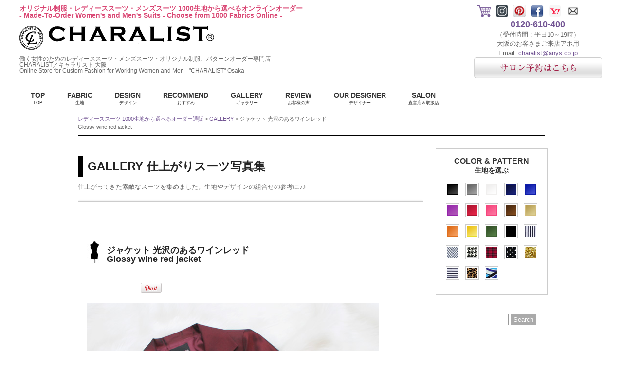

--- FILE ---
content_type: text/html; charset=UTF-8
request_url: https://www.anys.co.jp/gallery/g_061/
body_size: 40731
content:
<!DOCTYPE html>
<html dir="ltr" lang="en-US">
<head>
<meta charset="UTF-8">
<meta property="og:title" content="ジャケット 光沢のあるワインレッド&lt;br /&gt;Glossy wine red jacket | オリジナル制服・レディーススーツ・メンズスーツCHARALIST">
<meta property="og:description" content="オリジナル制服・レディーススーツ・メンズスーツ、ワンピース、コート、ユニフォームのパターンオーダーCHARALIST を運営。1000生地よりオンラインオーダー.対応します。大阪サロンではご試着や採寸、オートクチュールも賜ります。">
<meta property="og:url" content="https://www.anys.co.jp/gallery/g_061/">
<meta property="og:type" content="website">
<meta property="fb:admins" content="100002375721985">
<meta property="og:image" content="http://www.anys.co.jp/wp-content/uploads/2013/05/gallery_061-01.jpg">
<meta name="description" content="オリジナル制服・レディーススーツ・メンズスーツ、ワンピース、コート、ユニフォームのパターンオーダーCHARALIST を運営。1000生地よりオンラインオーダー.対応します。大阪サロンではご試着や採寸、オートクチュールも賜ります。">
<meta name="format-detection" content="telephone=no">
<meta name="keywords" content="オリジナル制服・レディーススーツ・メンズスーツ,ワンピース,レディースファッション,通販,女性,オーダースーツ,オーダーメイド,大阪,ビジネススーツ,ブランド,スカートスーツ,パンツスーツ,服">
<title>ジャケット 光沢のあるワインレッド<br>Glossy wine red jacket | オリジナル制服・レディーススーツ・メンズスーツCHARALIST</title>
<link rel="dns-prefetch" href="//www.googletagmanager.com">
<link rel="dns-prefetch" href="//www.google.com">
<link rel="apple-touch-icon" href="https://www.anys.co.jp/wp-content/themes/charalist/images/favicon_cl.png">
<link rel="pingback" href="http://www.anys.co.jp/xmlrpc.php">
<link rel="alternate" type="application/rss+xml" title="レディーススーツCHARALIST &raquo; Feed" href="https://www.anys.co.jp/feed/">
<link rel="alternate" type="application/rss+xml" title="レディーススーツCHARALIST &raquo; Comments Feed" href="https://www.anys.co.jp/comments/feed/">
<link rel="alternate" type="application/rss+xml" title="レディーススーツCHARALIST &raquo; ジャケット 光沢のあるワインレッド&lt;br /&gt;Glossy wine red jacket Comments Feed" href="https://www.anys.co.jp/gallery/g_061/feed/">
<link rel="alternate" media="handheld" type="text/html" href="https://www.anys.co.jp/gallery/g_061/">
<link rel="EditURI" type="application/rsd+xml" title="RSD" href="https://www.anys.co.jp/xmlrpc.php?rsd">
<link rel="prev" title="デコルテジャケット ストライプ柄&lt;br /&gt;Striped decollete jacket" href="https://www.anys.co.jp/gallery/g_060/">
<link rel="next" title="スカートスーツ モノトーンのチェック柄&lt;br /&gt;Monotone checked skirt suit" href="https://www.anys.co.jp/gallery/g_062/">
<link rel="shortcut icon" type="image/x-icon" href="https://www.anys.co.jp/wp-content/themes/charalist/images/favicon_cl.png">
<link rel="stylesheet" type="text/css" href="https://www.anys.co.jp/wp-content/cache/head-cleaner/css/81b044f46e692e0b0b7817c63212f5ee.css" media="screen">
<link rel="stylesheet" type="text/css" href="https://www.anys.co.jp/wp-content/cache/head-cleaner/css/c33e357dae84b6195915f13fb749247c.css" media="all">
<link rel="stylesheet" id="contact-form-7-css" href="https://www.anys.co.jp/wp-content/plugins/contact-form-7/includes/css/styles.css?ver=3.3.1" type="text/css" media="all">
<link rel="stylesheet" id="pinterestRSScss-css" href="https://www.anys.co.jp/wp-content/plugins/pinterest-rss-widget/style.css?ver=3.4" type="text/css" media="all">
<!--[if lte IE 9]><link rel="stylesheet" href="https://www.anys.co.jp/wp-content/themes/charalist/css/ie.css"><![endif]-->
<!--[if lte IE 8]><link rel="stylesheet" href="https://www.anys.co.jp/wp-content/themes/charalist/css/ie.css"><![endif]-->
<!--[if lte IE 7]><link rel="stylesheet" href="https://www.anys.co.jp/wp-content/themes/charalist/css/ie7.css"><![endif]-->


<link rel="stylesheet" href="https://www.anys.co.jp/wp-content/themes/charalist/js/jquery.fancybox.css" type="text/css" media="all" />
<script type="text/javascript" src="https://www.anys.co.jp/wp-content/themes/charalist/js/jquery.min.js"></script>
<script type="text/javascript" src="https://www.anys.co.jp/wp-content/themes/charalist/js/jquery.fancybox.pack.js"></script>
<script type="text/javascript" src="https://www.anys.co.jp/wp-content/themes/charalist/js/jquery.validationEngine.js"></script>
<script type="text/javascript" src="https://www.anys.co.jp/wp-content/themes/charalist/js/jquery.wookmark.js"></script>
<script type="text/javascript" src="https://www.anys.co.jp/wp-content/themes/charalist/js/jQueryAutoHeight.js"></script>

<script type="text/javascript" src="https://www.anys.co.jp/wp-content/themes/charalist/js/script.js"></script>
<script type="text/javascript" src="https://www.anys.co.jp/wp-content/themes/charalist/js/script-pc.js"></script>



<script type="text/javascript">try { var lb = new Vesicomyid.Bivalves("127479"); lb.init(); } catch(err) {} </script>

<script type="text/javascript" src="https://apis.google.com/js/plusone.js"></script>



</head>

<body class="single single-gallery postid-9537">

<div id="fb-root"></div>
<script>(function(d, s, id) {
  var js, fjs = d.getElementsByTagName(s)[0];
  if (d.getElementById(id)) return;
  js = d.createElement(s); js.id = id;
  js.async = true;
  js.src = "//connect.facebook.net/ja_JP/all.js#xfbml=1&appId=435071546582315";
  fjs.parentNode.insertBefore(js, fjs);
}(document, 'script', 'facebook-jssdk'));</script>

<!--<div id="wrapper">-->

<div id="header">

<header>
<div align="center" id="newyeahBanner">
			<script type="text/javascript">
            
            //切り替わり開始日 YYYY/M/D
            var myStartDate="2025/1/1";
             
            //defに戻る日 YYYY/M/D
            var myEndDate="2025/1/6"; 
            //お正月看板は５日に降ろします。
            
            //年末まで表示分
            var def='<!--<img alt="働く女性のレディースオーダースーツ" src="https://www.anys.co.jp/wp-content/themes/charalist/images/top2020_1s.jpg"/>-->';
            
            //元旦～５日まで表示分（お正月）
            var newyeah='<img alt="働く女性のレディースオーダースーツ" src="https://www.anys.co.jp/wp-content/themes/charalist/images/top2020_1.jpg"/>';
                        
            var myDate=new Date(); 
            var mySD=new Date(myStartDate);
            var myED=new Date(myEndDate);
            if(myDate.getTime()-mySD.getTime()> 0 && myED.getTime()-myDate.getTime()> 0){
                document.write(newyeah);
            } else {
                document.write(def);
            }
            </script>
</div>
	<div id="site-info">
        <h1 id="heder_h1"><a href="https://www.anys.co.jp/">オリジナル制服・レディーススーツ・メンズスーツ 1000生地から選べるオンラインオーダー<br>- Made-To-Order Women's and Men's Suits - Choose from 1000 Fabrics Online -</br></a></h1>
        <div id="logo"><a href="https://www.anys.co.jp/" rel="home"><img src="https://www.anys.co.jp/wp-content/themes/charalist/images/h1_logo.png" alt="レディーススーツCHARALIST"></a></div>
        <h2 id="heder_h2"><a href="https://www.anys.co.jp/">働く女性のためのレディーススーツ・メンズスーツ・オリジナル制服、パターンオーダー専門店<br>CHARALIST／キャラリスト 大阪<br />
        Online Store for Custom Fashion for Working Women and Men - "CHARALIST" Osaka</a></h2>
    </div>
    
	<div id="idx_icon_wrap">
        <ul id="idx_icon">
            <li><a href="https://www.anys.co.jp/en_cart/"><img src="https://www.anys.co.jp/wp-content/themes/charalist/images/icon_cart.png" alt="買い物かご"></a></li>
            <li><a href="https://www.instagram.com/charalist_by_anys/" target="_blank"><img src="https://www.anys.co.jp/wp-content/themes/charalist/images/insta.png" alt="インスタグラム"></a></li>
            <li><a href="http://pinterest.com/charalist/" target="_blank"><img src="https://www.anys.co.jp/wp-content/themes/charalist/images/icon_pinterest.png" alt="ピンタレスト"></a></li>
            <li><a href="http://www.facebook.com/charalist" target="_blank"><img src="https://www.anys.co.jp/wp-content/themes/charalist/images/icon_fb.png" alt="フェイスブック"></a></li>
            <li><a href="https://store.shopping.yahoo.co.jp/mmmcosmetic/" target="_blank"><img src="https://www.anys.co.jp/wp-content/themes/charalist/images/icon_yahoo.png" alt="レディーススーツCHARALIST-Yahoo!店"></a></li>
            <li><a href="http://www.pattern-order.com/contact/" target="_blank"><img src="https://www.anys.co.jp/wp-content/themes/charalist/images/icon_mail.jpg" alt="メール"></a></li>
        </ul>
        <div class="info_tel_wrap">
          <span class="info_tel"><a href="tel:0120610400">0120-610-400</a></span><br>
          （受付時間：平日10～19時）<br />
          大阪のお客さまご来店アポ用 <br>
          Email: <a href="mailto:charalist@anys.co.jp">charalist@anys.co.jp</a><br/>
        <a href="http://www.pattern-order.com/reservation/"><img src="https://www.anys.co.jp/wp-content/themes/charalist/images/cometosalon.png" alt="サロンのご予約はこちら"></a>
        </div>
        <div id="sp_info"><br>
        <a href="https://www.anys.co.jp/texture/"><img src="https://www.anys.co.jp/wp-content/themes/charalist/images/fabric.jpg" alt="生地から選ぶ" width="100%"></a>
        </div>
    </div>

	<div id="gnavi">
    <nav>
        <ul class="dropdown">
        
        	<li><a href="https://www.anys.co.jp/">TOP<span>TOP</span></a>
        	</li>
			
        	<li><a href="https://www.anys.co.jp/texture/">FABRIC<span>生地</span></a>
               <!-- <ul class="sub_menu">
                    <li><a href="https://www.anys.co.jp/texture/?sort_item=ジャケット">ジャケット素材 <br>Jacket</a></li>
                    <li><a href="https://www.anys.co.jp/texture/?sort_item=パンツ">パンツ素材 <br>Pants</a></li>
                    <li><a href="https://www.anys.co.jp/texture/?sort_item=スカート">スカート素材 <br>Skirt</a></li>
                    <li><a href="https://www.anys.co.jp/texture/?sort_item=ワンピース">ワンピース素材 <br>Dress</a></li>
                    <li><a href="https://www.anys.co.jp/texture/?sort_item=シャツブラウス">シャツブラウス素材 <br>Shirting</a></li>
                    <li><a href="https://www.anys.co.jp/texture/?sort_item=カシュクール">カットソー素材 <br>Print & Stretch</a></li>
                    <li><a href="https://www.anys.co.jp/texture/?sort_character=business">ビジネススーツ素材 <br>Suiting</a></li>
                    <li><a href="https://www.anys.co.jp/texture/?sort_character=wash">洗える素材 <br>Hand Washable</a></li>
                </ul>-->
        	</li>

        	<li><a href="https://www.anys.co.jp/ladies/">DESIGN<span>デザイン</span></a>
        		<!--<ul class="sub_menu">
					<li><a href="https://www.anys.co.jp/design/jacket/">ジャケット <br>Jacket</a></li>
					<li><a href="https://www.anys.co.jp/design/pants/">パンツ <br>Pants</a></li>
					<li><a href="https://www.anys.co.jp/design/skirt/">スカート <br>Skirt</a></li>
					<li><a href="https://www.anys.co.jp/design/one_piece/">ワンピース <br>Dress</a></li>
					<li><a href="https://www.anys.co.jp/design/shirt_blouse/">シャツブラウス <br>Shirt ＆ Blouse</a></li>
					<li><a href="https://www.anys.co.jp/design/cache/">カシュクール <br>Dress ＆ Separates</a></li>
        		</ul>-->
        	</li>
            

        	<li><a href="https://www.anys.co.jp/coordinate/">RECOMMEND<span>おすすめ</span></a>
        		<!--<ul class="sub_menu">
					<li><a href="https://www.anys.co.jp/coordinate/#suit_jp">パンツスーツ <br>Jacket & Pants </a></li>
					<li><a href="https://www.anys.co.jp/coordinate/#suit_jk">スカートスーツ <br>Jacket & Skirt</a></li>
					<li><a href="https://www.anys.co.jp/coordinate/#suit_jpk">スーツ3点セット <br>3 Piece Suit Ensemble</a></li>
					<li><a href="https://www.anys.co.jp/coordinate/#suit_jo">アンサンブル <br>Jacket & Dress</a></li>
					<li><a href="https://www.anys.co.jp/coordinate/#cat_cache">カシュクール Dress & Separates</a></li>
					<li><a href="https://www.anys.co.jp/coordinate/#suit_coat">コート <br>Coat</a></li>
					<li><a href="https://www.anys.co.jp/coordinate/#suit_two_piece">カットソー・ツーピース <br>Dress Ensemble</a></li>
        		</ul>-->
        	</li>
			
            <li><a href="https://www.anys.co.jp/gallery/">GALLERY<span>ギャラリー</span></a>
            </li>
			
            <li><a href="https://www.anys.co.jp/voice/">REVIEW<span>お客様の声</span></a>            </li>
			
   	  <li><a href="https://www.anys.co.jp/designer/">OUR DESIGNER<span>デザイナー</span></a>
                <!--<ul class="sub_menu">
					<li><a href="https://www.anys.co.jp/lucture/">講演・セミナーについて</a></li>
        		</ul>-->
        	</li>
            
			<li><a href="https://www.anys.co.jp/shop/">SALON<span>直営店＆取扱店</span></a>
        		<!--<ul class="sub_menu">
					<li><a href="https://www.anys.co.jp/shop/osaka/">キャラリスト・アトリエラウンジOSAKA</a></li>
					<li><a href="https://www.anys.co.jp/shop/tokyo/">キャラリスト会員制プライベートサロン<br />（南青山・骨董通り）</a></li>
                    <li><a href="https://www.anys.co.jp/shop/nagoya/">キャラリスト会員制プライベートサロン<br />（名古屋・中区丸の内）</a></li>
        		</ul>-->
        	</li>
<!--			
        	<li><a href="https://www.pattern-order.com/price/">PRICE<span>料金システム</span></a>
        		<ul class="sub_menu">
					<li><a href="https://www.anys.co.jp/guide/">ショッピングガイド</a></li>
					<li><a href="https://www.anys.co.jp/how_to_order/">ご注文方法</a></li>
					<li><a href="https://www.anys.co.jp/company/history/">沿革</a></li>
					<li><a href="https://www.anys.co.jp/company/publicity/">雑誌・新聞・TV掲載情報</a></li>
					<li><a href="https://www.anys.co.jp/company/recruit/">採用情報</a></li>
					<li><a href="https://www.anys.co.jp/company/media/">衣装協力情報</a></li>
        		</ul>-->
        	</li>
	<!--		
        	<li><a href="https://www.anys.co.jp/uniform/">UNIFORM<span>オリジナル制服・ユニフォーム</span></a>
            	<!--<ul class="sub_menu">
					<li><a href="https://www.anys.co.jp/all_uniform/hotel.html">HOTEL</a></li>
					<li><a href="https://www.anys.co.jp/all_uniform/salon.html">SALON</a></li>
					<li><a href="https://www.anys.co.jp/all_uniform/office.html">OFFICE</a></li>
					<li><a href="https://www.anys.co.jp/all_uniform/clinic.html">CLINIC</a></li>
					<li><a href="https://www.anys.co.jp/all_uniform/bridal.html">BRIDAL</a></li>
        		</ul>-->
        	</li>

        </ul>
	</nav>
    </div>
    <br class="clearfix" />
	<!-- gnavi end -->

</header>
</div>






<!-- header end -->

<div id="wrapper">



<div class="crumbs">
<a href="https://www.anys.co.jp/">レディーススーツ 1000生地から選べるオーダー通販</a> > <a href="https://www.anys.co.jp/gallery/">GALLERY</a> > ジャケット 光沢のあるワインレッド<br />Glossy wine red jacket</div>

<div id="content">

<div class="category_name">GALLERY 仕上がりスーツ写真集</div>
<p class="category_content">仕上がってきた素敵なスーツを集めました。生地やデザインの組合せの参考に♪♪</p>


<div class="mm_box">
<section>
    <h1 class="info_label"><span class="copy"></span>ジャケット 光沢のあるワインレッド<br />Glossy wine red jacket</h1>

    <div class="social_bt">
        <div><iframe src="//www.facebook.com/plugins/like.php?href=https://www.anys.co.jp/gallery/g_061/&amp;send=false&amp;layout=button_count&amp;width=120&amp;show_faces=false&amp;action=like&amp;colorscheme=light&amp;font&amp;height=21&amp;appId=244879002276940" scrolling="no" frameborder="0" style="border:none; overflow:hidden; width:100px; height:21px; margin-left:0;" allowtransparency="true"></iframe></div>
        
        <div><a href="http://pinterest.com/pin/create/button/?url=https://www.anys.co.jp/gallery/g_061/&media=&description=%E5%85%89%E6%B2%A2%E3%81%8C%E3%82%AB%E3%83%83%E3%82%B3%E3%82%A4%E3%82%A4%EF%BC%81%E3%83%AF%E3%82%A4%E3%83%B3%E3%83%AC%E3%83%83%E3%83%89%E3%82%B8%E3%83%A3%E3%82%B1%E3%83%83%E3%83%88%E3%80%82%0D%0A%E7%94%9F%E5%9C%B0%E5%93%81%E7%95%AA%EF%BC%9AP643ジャケット 光沢のあるワインレッド<br />Glossy wine red jacket" class="pin-it-button" count-layout="horizontal"><img border="0" src="//assets.pinterest.com/images/PinExt.png" title="Pin It" alt="Pin It" /></a></div>
        
        <g:plusone></g:plusone>
        
        <br class="clearfix" />
    </div><!-- .social_bt -->
    <div class="category_img">
		<img width="600" height="600" src="http://www.anys.co.jp/wp-content/uploads/2013/05/gallery_061-01.jpg" class="attachment-width710 wp-post-image" alt="ジャケット 光沢のあるワインレッド&lt;br /&gt;Glossy wine red jacket" title="ジャケット 光沢のあるワインレッド&lt;br /&gt;Glossy wine red jacket" />    </div><!-- .category_img -->

    <p class="design_name"><strong>ジャケット 光沢のあるワインレッド<br />Glossy wine red jacket</strong></p>
    <div class="box_content"><p>光沢がカッコイイ！ワインレッドジャケット。<br />
生地品番：<a href="http://www.anys.co.jp/texture/p643/">P643</a></p>
</div>

            							
            							
            							
            							            
            
            							
            
			    
            
            <p class="mt20"><a href="https://www.anys.co.jp/gallery">GALLERY 仕上がりスーツ写真集一覧へ戻る→</a></p>        

    <div class="fb_comment"><fb:comments href="https://www.anys.co.jp/gallery/g_061/" num_posts="5" width="670"></fb:comments></div>
</section>
</div>



    <p class="blog_navi mt15">&laquo; <a href="https://www.anys.co.jp/gallery/g_062/" rel="next">スカートスーツ モノトーンのチェック柄<br />Monotone checked skirt suit</a>　|　<a href="https://www.anys.co.jp/gallery/">『GALLERY』 一覧</a>　|　<a href="https://www.anys.co.jp/gallery/g_060/" rel="prev">デコルテジャケット ストライプ柄<br />Striped decollete jacket</a> &raquo;</p>

	<div class="mt100">
	<div id="home_how_to"><a href="https://www.anys.co.jp/how_to_order/"><img src="https://www.anys.co.jp/wp-content/themes/charalist/images/bn_how_600.jpg" alt="スーツのご注文方法 詳しくはこちら"/></a></div>
    
<div id="recommend_wrap">
<p class="info_label">レディーススーツ おすすめコーディネート</p>
<div class="col_wrap">
	<div class="col_5 recommend5">
    	<div class="col_box">
            <div class="auto_heigh shadow_bn">
                <a href="https://www.anys.co.jp/dl_suit/rj25/"><img width="195" height="243" src="http://www.anys.co.jp/wp-content/uploads/2019/05/rj25-01a-195x243.jpg" class="attachment-width195 wp-post-image" alt="レディーススーツ おすすめコーディネート" title="" /></a>
            </div>
            <div class="design_title">ロングジャケット/Rong Jacket</div>
            <div class="fixed_price">通常価格 </div>
            <div class="item_price">49,000円<span class="small">(税別)</span></div>
        </div>
	</div>
	<div class="col_5 recommend5">
    	<div class="col_box">
            <div class="auto_heigh shadow_bn">
                <a href="https://www.anys.co.jp/dl_suit/rj20-dk7-007/"><img width="195" height="243" src="http://www.anys.co.jp/wp-content/uploads/2016/02/rj20-dk7-007-01-195x243.jpg" class="attachment-width195 wp-post-image" alt="レディーススーツ おすすめコーディネート" title="" /></a>
            </div>
            <div class="design_title">ホワイトレース生地のスカートスーツ<br />Skirt Suit, White Lace Fabric</div>
            <div class="fixed_price">通常価格 </div>
            <div class="item_price">78,000円<span class="small">(税別)</span></div>
        </div>
	</div>
	<div class="col_5 recommend5">
    	<div class="col_box">
            <div class="auto_heigh shadow_bn">
                <a href="https://www.anys.co.jp/dl_suit/rj8-tcop1q-005/"><img width="195" height="243" src="http://www.anys.co.jp/wp-content/uploads/2016/01/rj8-tcop1q-005-01-195x243.jpg" class="attachment-width195 wp-post-image" alt="レディーススーツ おすすめコーディネート" title="" /></a>
            </div>
            <div class="design_title">ライトピンクのワンピーススーツ<br />Light Pink Dress Suit</div>
            <div class="fixed_price">通常価格 </div>
            <div class="item_price">78,000円<span class="small">(税別)</span></div>
        </div>
	</div>
	<div class="col_5 recommend5">
    	<div class="col_box">
            <div class="auto_heigh shadow_bn">
                <a href="https://www.anys.co.jp/dl_suit/rj4-op5-001/"><img width="195" height="243" src="http://www.anys.co.jp/wp-content/uploads/2016/01/rj4-0p5-001-01a-195x243.jpg" class="attachment-width195 wp-post-image" alt="レディーススーツ おすすめコーディネート" title="" /></a>
            </div>
            <div class="design_title">レッドツィード生地のワンピーススーツ<br />Dress Suit With Red Tweed Fabric</div>
            <div class="fixed_price">通常価格 </div>
            <div class="item_price">78,000円<span class="small">(税別)</span></div>
        </div>
	</div>
	<div class="col_5 recommend5">
    	<div class="col_box">
            <div class="auto_heigh shadow_bn">
                <a href="https://www.anys.co.jp/dl_suit/rj6-dp4-001/"><img width="195" height="243" src="http://www.anys.co.jp/wp-content/uploads/2015/12/rj6u-dp4-001-01-195x243.jpg" class="attachment-width195 wp-post-image" alt="レディーススーツ おすすめコーディネート" title="" /></a>
            </div>
            <div class="design_title">グレーサブリナパンツｘジャケットのセットアップスーツ<br />Gray Suit with Cropped Pants</div>
            <div class="fixed_price">通常価格 </div>
            <div class="item_price">78,000円<span class="small">(税別)</span></div>
        </div>
	</div>
	<div class="col_5 recommend5">
    	<div class="col_box">
            <div class="auto_heigh shadow_bn">
                <a href="https://www.anys.co.jp/dl_suit/rj12b-dk2-001/"><img width="195" height="243" src="http://www.anys.co.jp/wp-content/uploads/2015/12/rj12b-dk2-001-01-195x243.jpg" class="attachment-width195 wp-post-image" alt="レディーススーツ おすすめコーディネート" title="" /></a>
            </div>
            <div class="design_title">ラメ入りのブラック・グレーのツィード生地のスカートスーツ<br />Skirt Suit With Black and Gray Tweed Fabric</div>
            <div class="fixed_price">通常価格 </div>
            <div class="item_price">78,000円<span class="small">(税別)</span></div>
        </div>
	</div>
	<div class="col_5 recommend5">
    	<div class="col_box">
            <div class="auto_heigh shadow_bn">
                <a href="https://www.anys.co.jp/dl_suit/dk3-005/"><img width="195" height="243" src="http://www.anys.co.jp/wp-content/uploads/2015/12/dk3-005-01-195x243.jpg" class="attachment-width195 wp-post-image" alt="レディーススーツ おすすめコーディネート" title="" /></a>
            </div>
            <div class="design_title">【シャネルツイードLINTON】パステルピンクのふわふわソフトスカート/Pastel Pink Soft Skirt with LINTON Tweed</div>
            <div class="fixed_price">通常価格 120,000円</div>
            <div class="item_price">39,000円<span class="small">(税別)</span></div>
        </div>
	</div>
	<div class="col_5 recommend5">
    	<div class="col_box">
            <div class="auto_heigh shadow_bn">
                <a href="https://www.anys.co.jp/dl_suit/rj1-005/"><img width="195" height="243" src="http://www.anys.co.jp/wp-content/uploads/2015/12/rj1-005-01a-195x243.jpg" class="attachment-width195 wp-post-image" alt="レディーススーツ おすすめコーディネート" title="" /></a>
            </div>
            <div class="design_title">光沢が美しいオレンジ色パフスリーブジャケット<br />Sheen Orange Puff Sleeve Jacket</div>
            <div class="fixed_price">通常価格 </div>
            <div class="item_price">39,000円<span class="small">(税別)</span></div>
        </div>
	</div>
	<div class="col_5 recommend5">
    	<div class="col_box">
            <div class="auto_heigh shadow_bn">
                <a href="https://www.anys.co.jp/dl_suit/rj7-mcop1-005/"><img width="195" height="243" src="http://www.anys.co.jp/wp-content/uploads/2015/11/rj8-tcop1-005-01-195x243.jpg" class="attachment-width195 wp-post-image" alt="レディーススーツ おすすめコーディネート" title="" /></a>
            </div>
            <div class="design_title">ネイビーツィード生地のワンピーススーツ<br />Dress Suit With Navy Tweed Fabric</div>
            <div class="fixed_price">通常価格 </div>
            <div class="item_price">78,000円<span class="small">(税別)</span></div>
        </div>
	</div>
	<div class="col_5 recommend5">
    	<div class="col_box">
            <div class="auto_heigh shadow_bn">
                <a href="https://www.anys.co.jp/dl_suit/rj8-010/"><img width="195" height="243" src="http://www.anys.co.jp/wp-content/uploads/2015/09/rj8-010-01-195x243.jpg" class="attachment-width195 wp-post-image" alt="レディーススーツ おすすめコーディネート" title="" /></a>
            </div>
            <div class="design_title">【シャネルツイードLINTON】パステルピンクのふわふわソフトジャケット/Pastel Pink Soft Jacket with LINTON Tweed</div>
            <div class="fixed_price">通常価格 120,000円</div>
            <div class="item_price">39,000円<span class="small">(税別)</span></div>
        </div>
	</div>
	<div class="col_5 recommend5">
    	<div class="col_box">
            <div class="auto_heigh shadow_bn">
                <a href="https://www.anys.co.jp/dl_suit/rj20-dk7-006/"><img width="195" height="243" src="http://www.anys.co.jp/wp-content/uploads/2015/11/rj20-dk7-005-01-195x243.jpg" class="attachment-width195 wp-post-image" alt="レディーススーツ おすすめコーディネート" title="" /></a>
            </div>
            <div class="design_title">ブラックレース生地のスカートスーツ<br />Skirt Suit With Black Lace Fabric</div>
            <div class="fixed_price">通常価格 </div>
            <div class="item_price">78,000円<span class="small">(税別)</span></div>
        </div>
	</div>
	<div class="col_5 recommend5">
    	<div class="col_box">
            <div class="auto_heigh shadow_bn">
                <a href="https://www.anys.co.jp/dl_suit/rj20-dk3-005/"><img width="195" height="243" src="http://www.anys.co.jp/wp-content/uploads/2015/11/rj20-dk3-005-012-195x243.jpg" class="attachment-width195 wp-post-image" alt="レディーススーツ おすすめコーディネート" title="" /></a>
            </div>
            <div class="design_title">フラワー柄ジャカートのベージュスカートスーツ<br />Flower Jacquard Beige Skirt Suit</div>
            <div class="fixed_price">通常価格 </div>
            <div class="item_price">78,000円<span class="small">(税別)</span></div>
        </div>
	</div>
	<div class="col_5 recommend5">
    	<div class="col_box">
            <div class="auto_heigh shadow_bn">
                <a href="https://www.anys.co.jp/dl_suit/rj8-011/"><img width="195" height="243" src="http://www.anys.co.jp/wp-content/uploads/2015/09/rj8-011-01-195x243.jpg" class="attachment-width195 wp-post-image" alt="レディーススーツ おすすめコーディネート" title="" /></a>
            </div>
            <div class="design_title">【川上麻衣子さん衣装提供】ブラックストライプノーカラージャケット<br />Black stripe collarless jacket</div>
            <div class="fixed_price">通常価格 120,000円</div>
            <div class="item_price">39,000円<span class="small">(税別)</span></div>
        </div>
	</div>
	<div class="col_5 recommend5">
    	<div class="col_box">
            <div class="auto_heigh shadow_bn">
                <a href="https://www.anys.co.jp/dl_suit/ct2_14new/"><img width="195" height="243" src="http://www.anys.co.jp/wp-content/uploads/2015/09/ct2_01_-195x243.jpg" class="attachment-width195 wp-post-image" alt="レディーススーツ おすすめコーディネート" title="" /></a>
            </div>
            <div class="design_title">トレンチコート シルキー加工ブラック<br />Black Polyester Silk Processed Trench Coat</div>
            <div class="fixed_price">通常価格 </div>
            <div class="item_price">79,000円<span class="small">(税別)</span></div>
        </div>
	</div>
	<div class="col_5 recommend5">
    	<div class="col_box">
            <div class="auto_heigh shadow_bn">
                <a href="https://www.anys.co.jp/dl_suit/ct2/"><img width="195" height="243" src="http://www.anys.co.jp/wp-content/uploads/2015/09/ct2_orange_01_-195x243.jpg" class="attachment-width195 wp-post-image" alt="レディーススーツ おすすめコーディネート" title="" /></a>
            </div>
            <div class="design_title">カラーバリエーション豊富なトレンチコート<br />Trench Coat in 10 Colors</div>
            <div class="fixed_price">通常価格 </div>
            <div class="item_price">79,000円<span class="small">(税別)</span></div>
        </div>
	</div>
	<div class="col_5 recommend5">
    	<div class="col_box">
            <div class="auto_heigh shadow_bn">
                <a href="https://www.anys.co.jp/dl_suit/ct1_cashmere/"><img width="195" height="243" src="http://www.anys.co.jp/wp-content/uploads/2015/09/ct1_01_-195x243.jpg" class="attachment-width195 wp-post-image" alt="レディーススーツ おすすめコーディネート" title="" /></a>
            </div>
            <div class="design_title">カシミア100％ 高級マキシコート<br />Maxi Cashmere Coat</div>
            <div class="fixed_price">通常価格 170,000円</div>
            <div class="item_price">170,000円<span class="small">(税別)</span></div>
        </div>
	</div>
	<div class="col_5 recommend5">
    	<div class="col_box">
            <div class="auto_heigh shadow_bn">
                <a href="https://www.anys.co.jp/mc/mcop15-001/"><img width="195" height="243" src="http://www.anys.co.jp/wp-content/uploads/2015/07/mcop15-001-01-195x243.jpg" class="attachment-width195 wp-post-image" alt="レディーススーツ おすすめコーディネート" title="" /></a>
            </div>
            <div class="design_title">ブラック無地シフォン袖 ロールネックフロントフリルワンピース <br />Role Neck Front Frill Dress with Chiffon Sleeves</div>
            <div class="fixed_price">通常価格 </div>
            <div class="item_price">39,000円<span class="small">(税別)</span></div>
        </div>
	</div>
	<div class="col_5 recommend5">
    	<div class="col_box">
            <div class="auto_heigh shadow_bn">
                <a href="https://www.anys.co.jp/dl_suit/rj8-005/"><img width="195" height="243" src="http://www.anys.co.jp/wp-content/uploads/2015/06/rj8-005-01-195x243.jpg" class="attachment-width195 wp-post-image" alt="レディーススーツ おすすめコーディネート" title="" /></a>
            </div>
            <div class="design_title">エレガントなエンボス加工生地のホワイトノーカラージャケット/Embossing fabric White Collarless Jacket</div>
            <div class="fixed_price">通常価格 </div>
            <div class="item_price">39,000円<span class="small">(税別)</span></div>
        </div>
	</div>
	<div class="col_5 recommend5">
    	<div class="col_box">
            <div class="auto_heigh shadow_bn">
                <a href="https://www.anys.co.jp/dl_suit/rj20-001/"><img width="195" height="243" src="http://www.anys.co.jp/wp-content/uploads/2015/06/rj20-001-01-195x243.jpg" class="attachment-width195 wp-post-image" alt="レディーススーツ おすすめコーディネート" title="" /></a>
            </div>
            <div class="design_title">花柄プリント生地ノーカラーぺプラムフリルジャケット<br />Peplum Jacket of White flower print fabric</div>
            <div class="fixed_price">通常価格 </div>
            <div class="item_price">39,000円<span class="small">(税別)</span></div>
        </div>
	</div>
	<div class="col_5 recommend5">
    	<div class="col_box">
            <div class="auto_heigh shadow_bn">
                <a href="https://www.anys.co.jp/dl_suit/rj2-dk1-001/"><img width="195" height="243" src="http://www.anys.co.jp/wp-content/uploads/2015/04/rj1-dk1-001-01-195x243.jpg" class="attachment-width195 wp-post-image" alt="レディーススーツ おすすめコーディネート" title="" /></a>
            </div>
            <div class="design_title">スカートスーツ ブッチャーベージュ<br />Butcher Beige Jacket &#038; Skirt</div>
            <div class="fixed_price">通常価格 </div>
            <div class="item_price">78,000円<span class="small">(税別)</span></div>
        </div>
	</div>
	<div class="col_5 recommend5">
    	<div class="col_box">
            <div class="auto_heigh shadow_bn">
                <a href="https://www.anys.co.jp/dl_suit/rj10-dk7-001/"><img width="195" height="243" src="http://www.anys.co.jp/wp-content/uploads/2015/04/rj10-dk7-001-01____-195x243.jpg" class="attachment-width195 wp-post-image" alt="レディーススーツ おすすめコーディネート" title="" /></a>
            </div>
            <div class="design_title">スカートスーツ アイボリー<br />Ivory Jacket &#038; Skirt</div>
            <div class="fixed_price">通常価格 </div>
            <div class="item_price">78,000円<span class="small">(税別)</span></div>
        </div>
	</div>
	<div class="col_5 recommend5">
    	<div class="col_box">
            <div class="auto_heigh shadow_bn">
                <a href="https://www.anys.co.jp/dl_suit/rj16-dk7-001/"><img width="195" height="243" src="http://www.anys.co.jp/wp-content/uploads/2015/04/rj16-dk7-001-01n2-195x243.jpg" class="attachment-width195 wp-post-image" alt="レディーススーツ おすすめコーディネート" title="" /></a>
            </div>
            <div class="design_title">スカートスーツ フォーマルブラック<br />Formal Black Jacket &#038; Skirt</div>
            <div class="fixed_price">通常価格 </div>
            <div class="item_price">78,000円<span class="small">(税別)</span></div>
        </div>
	</div>
	<div class="col_5 recommend5">
    	<div class="col_box">
            <div class="auto_heigh shadow_bn">
                <a href="https://www.anys.co.jp/dl_suit/rj10-dk7-002/"><img width="195" height="243" src="http://www.anys.co.jp/wp-content/uploads/2015/04/rj10-dk7-002-01-195x243.jpg" class="attachment-width195 wp-post-image" alt="レディーススーツ おすすめコーディネート" title="" /></a>
            </div>
            <div class="design_title">スカートスーツ ウール&#038;シルク グレー<br />WOOL &#038; SILK Gray Jacket &#038; Skirt</div>
            <div class="fixed_price">通常価格 </div>
            <div class="item_price">78,000円<span class="small">(税別)</span></div>
        </div>
	</div>
	<div class="col_5 recommend5">
    	<div class="col_box">
            <div class="auto_heigh shadow_bn">
                <a href="https://www.anys.co.jp/dl_suit/rj13u-op9-001/"><img width="195" height="243" src="http://www.anys.co.jp/wp-content/uploads/2015/04/rj13u-op9-001-01-195x243.jpg" class="attachment-width195 wp-post-image" alt="レディーススーツ おすすめコーディネート" title="" /></a>
            </div>
            <div class="design_title">ワンピーススーツ Leopard<br />Leopard Jacket and Dress Ensemble</div>
            <div class="fixed_price">通常価格 </div>
            <div class="item_price">78,000円<span class="small">(税別)</span></div>
        </div>
	</div>
	<div class="col_5 recommend5">
    	<div class="col_box">
            <div class="auto_heigh shadow_bn">
                <a href="https://www.anys.co.jp/dl_suit/rj13u_op9_kfg8034-4/"><img width="195" height="243" src="http://www.anys.co.jp/wp-content/uploads/2014/09/rj13u-op9-640-195x243.jpg" class="attachment-width195 wp-post-image" alt="レディーススーツ おすすめコーディネート" title="" /></a>
            </div>
            <div class="design_title">ワンピーススーツ アルミグリッターラメ / Glitterlame Bolero &#038; Dress</div>
            <div class="fixed_price">通常価格 </div>
            <div class="item_price">78,000円<span class="small">(税別)</span></div>
        </div>
	</div>
	<div class="col_5 recommend5">
    	<div class="col_box">
            <div class="auto_heigh shadow_bn">
                <a href="https://www.anys.co.jp/dl_suit/dl-017/"><img width="195" height="243" src="http://www.anys.co.jp/wp-content/uploads/2015/02/1-640__-195x243.jpg" class="attachment-width195 wp-post-image" alt="レディーススーツ おすすめコーディネート" title="" /></a>
            </div>
            <div class="design_title">【高級シルク生地】ぺプラムジャケットVカット&#038;スカート<br />Black Peplum Collarless V Neck Jacket and Skirt Ensemble Made of High Quality Silk</div>
            <div class="fixed_price">通常価格 </div>
            <div class="item_price">78,000円<span class="small">(税別)</span></div>
        </div>
	</div>
	<div class="col_5 recommend5">
    	<div class="col_box">
            <div class="auto_heigh shadow_bn">
                <a href="https://www.anys.co.jp/dl_suit/op6_kkf8469sd119-20/"><img width="195" height="243" src="http://www.anys.co.jp/wp-content/uploads/2015/03/op6r-1-640-195x243.jpg" class="attachment-width195 wp-post-image" alt="レディーススーツ おすすめコーディネート" title="" /></a>
            </div>
            <div class="design_title">ハイウエスト切替七分袖ワンピース ブラックレース</br>Black Lace Three Quarter Sleeve High Waisted Dress</div>
            <div class="fixed_price">通常価格 45,000円</div>
            <div class="item_price">39,000円<span class="small">(税別)</span></div>
        </div>
	</div>
	<div class="col_5 recommend5">
    	<div class="col_box">
            <div class="auto_heigh shadow_bn">
                <a href="https://www.anys.co.jp/mc/mcjk1_kkf8469sd119-20/"><img width="195" height="243" src="http://www.anys.co.jp/wp-content/uploads/2014/04/mcjk1-2-640-195x243.jpg" class="attachment-width195 wp-post-image" alt="レディーススーツ おすすめコーディネート" title="" /></a>
            </div>
            <div class="design_title">カーディガン レースブラック<br />Black Lace  Cardigan</div>
            <div class="fixed_price">通常価格 </div>
            <div class="item_price">39,000円<span class="small">(税別)</span></div>
        </div>
	</div>
	<div class="col_5 recommend5">
    	<div class="col_box">
            <div class="auto_heigh shadow_bn">
                <a href="https://www.anys.co.jp/dl_suit/tcop1-001/"><img width="195" height="243" src="http://www.anys.co.jp/wp-content/uploads/2015/03/tcop1-001-01-195x243.jpg" class="attachment-width195 wp-post-image" alt="レディーススーツ おすすめコーディネート" title="" /></a>
            </div>
            <div class="design_title">Uネックタイトワンピース</br> U-Neck Fitted Dress in Paisely Print</div>
            <div class="fixed_price">通常価格 </div>
            <div class="item_price">39,000円<span class="small">(税別)</span></div>
        </div>
	</div>
	<div class="col_5 recommend5">
    	<div class="col_box">
            <div class="auto_heigh shadow_bn">
                <a href="https://www.anys.co.jp/dl_suit/rj19-dk2-003/"><img width="195" height="243" src="http://www.anys.co.jp/wp-content/uploads/2015/03/rj19-dk2-003-01-195x243.jpg" class="attachment-width195 wp-post-image" alt="レディーススーツ おすすめコーディネート" title="" /></a>
            </div>
            <div class="design_title">スカートスーツ ホワイト</br> White Peplum V-Neck Jacket and Pencil Skirt</div>
            <div class="fixed_price">通常価格 </div>
            <div class="item_price">78,000円<span class="small">(税別)</span></div>
        </div>
	</div>
	<div class="col_5 recommend5">
    	<div class="col_box">
            <div class="auto_heigh shadow_bn">
                <a href="https://www.anys.co.jp/dl_suit/rj8-dk2-001/"><img width="195" height="243" src="http://www.anys.co.jp/wp-content/uploads/2015/03/rj8-dk2-001-01-195x243.jpg" class="attachment-width195 wp-post-image" alt="レディーススーツ おすすめコーディネート" title="" /></a>
            </div>
            <div class="design_title">スカートスーツ ホワイト</br>White Collarless One Button Jacket &#038; Pencil Skirt Ensemble</div>
            <div class="fixed_price">通常価格 </div>
            <div class="item_price">78,000円<span class="small">(税別)</span></div>
        </div>
	</div>
	<div class="col_5 recommend5">
    	<div class="col_box">
            <div class="auto_heigh shadow_bn">
                <a href="https://www.anys.co.jp/dl_suit/rj8-dk7-001/"><img width="195" height="243" src="http://www.anys.co.jp/wp-content/uploads/2015/03/rj8-dk7-001-01-195x243.jpg" class="attachment-width195 wp-post-image" alt="レディーススーツ おすすめコーディネート" title="" /></a>
            </div>
            <div class="design_title">スカートスーツ ブラックレオパード</br>Black Leopard Jacket &#038; Pencil  Skirt</div>
            <div class="fixed_price">通常価格 </div>
            <div class="item_price">78,000円<span class="small">(税別)</span></div>
        </div>
	</div>
	<div class="col_5 recommend5">
    	<div class="col_box">
            <div class="auto_heigh shadow_bn">
                <a href="https://www.anys.co.jp/dl_suit/rj20-dk2-001/"><img width="195" height="243" src="http://www.anys.co.jp/wp-content/uploads/2015/02/rj20-dk2-001-01-195x243.jpg" class="attachment-width195 wp-post-image" alt="レディーススーツ おすすめコーディネート" title="" /></a>
            </div>
            <div class="design_title">スカートスーツ シルバーグレー<br />Silver Gray Peplum Jacket &#038; Pencil Skirt</div>
            <div class="fixed_price">通常価格 </div>
            <div class="item_price">78,000円<span class="small">(税別)</span></div>
        </div>
	</div>
	<div class="col_5 recommend5">
    	<div class="col_box">
            <div class="auto_heigh shadow_bn">
                <a href="https://www.anys.co.jp/dl_suit/rj17-001/"><img width="195" height="243" src="http://www.anys.co.jp/wp-content/uploads/2015/03/rj17-001-01-195x243.jpg" class="attachment-width195 wp-post-image" alt="レディーススーツ おすすめコーディネート" title="" /></a>
            </div>
            <div class="design_title">【女優大地真央さん衣装提供】セミロングジャケット</br>Fuchsia Cardigan Jacket ordered by Japanese celebrity Daichi Mao</div>
            <div class="fixed_price">通常価格 </div>
            <div class="item_price">49,000円<span class="small">(税別)</span></div>
        </div>
	</div>
	<div class="col_5 recommend5">
    	<div class="col_box">
            <div class="auto_heigh shadow_bn">
                <a href="https://www.anys.co.jp/dl_suit/dl-021/"><img width="195" height="243" src="http://www.anys.co.jp/wp-content/uploads/2015/02/dl-022-01-195x243.jpg" class="attachment-width195 wp-post-image" alt="レディーススーツ おすすめコーディネート" title="" /></a>
            </div>
            <div class="design_title">ワンピースウエストサイドタック<br />PAROLARI EMILIO PUCCI Draped Tank Dress In Abstract Print</div>
            <div class="fixed_price">通常価格 </div>
            <div class="item_price">39,000円<span class="small">(税別)</span></div>
        </div>
	</div>
	<div class="col_5 recommend5">
    	<div class="col_box">
            <div class="auto_heigh shadow_bn">
                <a href="https://www.anys.co.jp/dl_suit/dl-019/"><img width="195" height="243" src="http://www.anys.co.jp/wp-content/uploads/2015/02/dl-019-01-195x243.jpg" class="attachment-width195 wp-post-image" alt="レディーススーツ おすすめコーディネート" title="" /></a>
            </div>
            <div class="design_title">ハイウエスト切替七分丈ワンピース<br />Wine Red Sheath Dress with Three Quarter Sleeves</div>
            <div class="fixed_price">通常価格 </div>
            <div class="item_price">39,000円<span class="small">(税別)</span></div>
        </div>
	</div>
	<div class="col_5 recommend5">
    	<div class="col_box">
            <div class="auto_heigh shadow_bn">
                <a href="https://www.anys.co.jp/dl_suit/dl-018/"><img width="195" height="243" src="http://www.anys.co.jp/wp-content/uploads/2015/02/rj20kikaku_01-195x243.jpg" class="attachment-width195 wp-post-image" alt="レディーススーツ おすすめコーディネート" title="" /></a>
            </div>
            <div class="design_title">ぺプラムジャケットボートネック&#038;スカート<br />Beige Boatneck Peplum Jacket &#038; Skirt Made of High Quality Silk</div>
            <div class="fixed_price">通常価格 98,000円</div>
            <div class="item_price">78,000円<span class="small">(税別)</span></div>
        </div>
	</div>
	<div class="col_5 recommend5">
    	<div class="col_box">
            <div class="auto_heigh shadow_bn">
                <a href="https://www.anys.co.jp/mc/mcop1_7_43785-6/"><img width="195" height="243" src="http://www.anys.co.jp/wp-content/uploads/2014/12/mc-001-01-195x243.jpg" class="attachment-width195 wp-post-image" alt="レディーススーツ おすすめコーディネート" title="" /></a>
            </div>
            <div class="design_title">ドールワンピース 七分袖 ブラックベロア レース袖<br />A-line Black Velour Dress with Lace Sleeve</div>
            <div class="fixed_price">通常価格 </div>
            <div class="item_price">39,000円<span class="small">(税別)</span></div>
        </div>
	</div>
	<div class="col_5 recommend5">
    	<div class="col_box">
            <div class="auto_heigh shadow_bn">
                <a href="https://www.anys.co.jp/dl_suit/dk2_p612/"><img width="195" height="243" src="http://www.anys.co.jp/wp-content/uploads/2014/10/dk2_p612_01-195x243.jpg" class="attachment-width195 wp-post-image" alt="レディーススーツ おすすめコーディネート" title="" /></a>
            </div>
            <div class="design_title">タイトスカート後ろベント グレーストライプ<br />Gray Polyester Stripe Pencil Skirt with Vent</div>
            <div class="fixed_price">通常価格 </div>
            <div class="item_price">39,000円<span class="small">(税別)</span></div>
        </div>
	</div>
	<div class="col_5 recommend5">
    	<div class="col_box">
            <div class="auto_heigh shadow_bn">
                <a href="https://www.anys.co.jp/dl_suit/rj10_dk2_m26905/"><img width="195" height="243" src="http://www.anys.co.jp/wp-content/uploads/2014/10/rj10_dk2_m26905_01-195x243.jpg" class="attachment-width195 wp-post-image" alt="レディーススーツ おすすめコーディネート" title="" /></a>
            </div>
            <div class="design_title">スカートスーツ ライトグレー<br />Light Gray Polyester Jacket &#038; Pencil Skirt</div>
            <div class="fixed_price">通常価格 </div>
            <div class="item_price">78,000円<span class="small">(税別)</span></div>
        </div>
	</div>
	<div class="col_5 recommend5">
    	<div class="col_box">
            <div class="auto_heigh shadow_bn">
                <a href="https://www.anys.co.jp/dl_suit/rj1_dk4_m8118/"><img width="195" height="243" src="http://www.anys.co.jp/wp-content/uploads/2014/10/rj1_dk4_m8118_01-195x243.jpg" class="attachment-width195 wp-post-image" alt="レディーススーツ おすすめコーディネート" title="" /></a>
            </div>
            <div class="design_title">スカートスーツ グレードット<br />Gray Dot Single Breasted Jacket and Flare Skirt</div>
            <div class="fixed_price">通常価格 </div>
            <div class="item_price">78,000円<span class="small">(税別)</span></div>
        </div>
	</div>
	<div class="col_5 recommend5">
    	<div class="col_box">
            <div class="auto_heigh shadow_bn">
                <a href="https://www.anys.co.jp/dl_suit/op6_9301-17/"><img width="195" height="243" src="http://www.anys.co.jp/wp-content/uploads/2014/10/op6_9301-17_01-195x243.jpg" class="attachment-width195 wp-post-image" alt="レディーススーツ おすすめコーディネート" title="" /></a>
            </div>
            <div class="design_title">ワンピース <br />High Waisted Square Neck Dress in Abstract Print Made of PAROLARI EMILIO PUCCI Fabric</div>
            <div class="fixed_price">通常価格 </div>
            <div class="item_price">39,000円<span class="small">(税別)</span></div>
        </div>
	</div>
	<div class="col_5 recommend5">
    	<div class="col_box">
            <div class="auto_heigh shadow_bn">
                <a href="https://www.anys.co.jp/dl_suit/rj5u_op9_kkp8035-18-d/"><img width="195" height="243" src="http://www.anys.co.jp/wp-content/uploads/2014/09/rj5u_op9_kkp8035d18-d_01-195x243.jpg" class="attachment-width195 wp-post-image" alt="レディーススーツ おすすめコーディネート" title="" /></a>
            </div>
            <div class="design_title">ワンピーススーツ ピンクとネイビーの格子柄 / Unstructured Jacket &#038; Dress in Check Pattern</div>
            <div class="fixed_price">通常価格 </div>
            <div class="item_price">78,000円<span class="small">(税別)</span></div>
        </div>
	</div>
	<div class="col_5 recommend5">
    	<div class="col_box">
            <div class="auto_heigh shadow_bn">
                <a href="https://www.anys.co.jp/dl_suit/rj5_op9_kkp2100-58d-a/"><img width="195" height="243" src="http://www.anys.co.jp/wp-content/uploads/2014/09/rj13u_op9_kfg80340_01-195x243.jpg" class="attachment-width195 wp-post-image" alt="レディーススーツ おすすめコーディネート" title="" /></a>
            </div>
            <div class="design_title">ワンピーススーツ ブラック×ホワイト 花柄 / Jacket &#038; Dress in Floral Print</div>
            <div class="fixed_price">通常価格 </div>
            <div class="item_price">78,000円<span class="small">(税別)</span></div>
        </div>
	</div>
	<div class="col_5 recommend5">
    	<div class="col_box">
            <div class="auto_heigh shadow_bn">
                <a href="https://www.anys.co.jp/dl_suit/rj13u_op9_kkp2481-10-r/"><img width="195" height="243" src="http://www.anys.co.jp/wp-content/uploads/2014/08/rj13u_op9_kkp2481-10-r_01-195x243.jpg" class="attachment-width195 wp-post-image" alt="レディーススーツ おすすめコーディネート" title="" /></a>
            </div>
            <div class="design_title">ワンピーススーツ　ブラック×レッドS字柄生地 / Bolero &#038; Dress Ensemble in S-Letter Print</div>
            <div class="fixed_price">通常価格 </div>
            <div class="item_price">78,000円<span class="small">(税別)</span></div>
        </div>
	</div>
	<div class="col_5 recommend5">
    	<div class="col_box">
            <div class="auto_heigh shadow_bn">
                <a href="https://www.anys.co.jp/dl_suit/rj8_tcop1q_kkp8035-78-bl/"><img width="195" height="243" src="http://www.anys.co.jp/wp-content/uploads/2014/07/bluegeo_jo-10-195x243.jpg" class="attachment-width195 wp-post-image" alt="レディーススーツ おすすめコーディネート" title="" /></a>
            </div>
            <div class="design_title">ワンピーススーツ　ブルージオメトリー / Blue Collarless Jacket &#038; Dress in Geometric Pattern</div>
            <div class="fixed_price">通常価格 </div>
            <div class="item_price">78,000円<span class="small">(税別)</span></div>
        </div>
	</div>
	<div class="col_5 recommend5">
    	<div class="col_box">
            <div class="auto_heigh shadow_bn">
                <a href="https://www.anys.co.jp/dl_suit/op9_kbd7069d-1/"><img width="195" height="243" src="http://www.anys.co.jp/wp-content/uploads/2014/06/op9_kbd7069d-1_1-195x243.jpg" class="attachment-width195 wp-post-image" alt="レディーススーツ おすすめコーディネート" title="" /></a>
            </div>
            <div class="design_title">ワンピースフリル付　レース生地 グリーン×ブラック / Green/Black Lace Frilled Dress</div>
            <div class="fixed_price">通常価格 </div>
            <div class="item_price">39,000円<span class="small">(税別)</span></div>
        </div>
	</div>
	<div class="col_5 recommend5">
    	<div class="col_box">
            <div class="auto_heigh shadow_bn">
                <a href="https://www.anys.co.jp/dl_suit/rj1_dk7_m26013/"><img width="195" height="243" src="http://www.anys.co.jp/wp-content/uploads/2014/06/rj1_dk7_m26013_01-195x243.jpg" class="attachment-width195 wp-post-image" alt="レディーススーツ おすすめコーディネート" title="" /></a>
            </div>
            <div class="design_title">スカートスーツ 千鳥柄 / Wool 100% Houndstooth Jacket &#038; Skirt</div>
            <div class="fixed_price">通常価格 </div>
            <div class="item_price">78,000円<span class="small">(税別)</span></div>
        </div>
	</div>
	<div class="col_5 recommend5">
    	<div class="col_box">
            <div class="auto_heigh shadow_bn">
                <a href="https://www.anys.co.jp/dl_suit/rj5u_tcop1q_kkp7810_d_59-a/"><img width="195" height="243" src="http://www.anys.co.jp/wp-content/uploads/2014/06/rj5u_tcop1q_kkp7810_d_59-a_01-195x243.jpg" class="attachment-width195 wp-post-image" alt="レディーススーツ おすすめコーディネート" title="" /></a>
            </div>
            <div class="design_title">ワンピーススーツ ネイビー花柄</br>One Button Jacket and Dress in Floral Print</div>
            <div class="fixed_price">通常価格 </div>
            <div class="item_price">78,000円<span class="small">(税別)</span></div>
        </div>
	</div>
	<div class="col_5 recommend5">
    	<div class="col_box">
            <div class="auto_heigh shadow_bn">
                <a href="https://www.anys.co.jp/dl_suit/op6_pucci-2/"><img width="195" height="243" src="http://www.anys.co.jp/wp-content/uploads/2014/04/op6_011-195x243.jpg" class="attachment-width195 wp-post-image" alt="レディーススーツ おすすめコーディネート" title="" /></a>
            </div>
            <div class="design_title">PAROLARI EMILIO PUCCI生地×ハイウエスト切替七分丈ワンピース<br />High Waist Dress w/ Three Quarter Sleeve Made of PAROLARI EMILIO PUCCI Fabric</div>
            <div class="fixed_price">通常価格 </div>
            <div class="item_price">39,000円<span class="small">(税別)</span></div>
        </div>
	</div>
	<div class="col_5 recommend5">
    	<div class="col_box">
            <div class="auto_heigh shadow_bn">
                <a href="https://www.anys.co.jp/dl_suit/rj13u_kkf8469sd119-20/"><img width="195" height="243" src="http://www.anys.co.jp/wp-content/uploads/2014/04/rj13-race1_005_-195x243.jpg" class="attachment-width195 wp-post-image" alt="レディーススーツ おすすめコーディネート" title="" /></a>
            </div>
            <div class="design_title">ボレロジャケット ブラックレース</br> Black Lace Bolero</div>
            <div class="fixed_price">通常価格 </div>
            <div class="item_price">39,000円<span class="small">(税別)</span></div>
        </div>
	</div>
	<div class="col_5 recommend5">
    	<div class="col_box">
            <div class="auto_heigh shadow_bn">
                <a href="https://www.anys.co.jp/dl_suit/rj7_dk3_kkf7325-5/"><img width="195" height="243" src="http://www.anys.co.jp/wp-content/uploads/2014/03/rj7_dk3_kkf7325-5_01-195x243.jpg" class="attachment-width195 wp-post-image" alt="レディーススーツ おすすめコーディネート" title="" /></a>
            </div>
            <div class="design_title">スカートスーツ フクレジャカードベージュ<br />Beige Jacquard Jacket &#038; Skirt</div>
            <div class="fixed_price">通常価格 </div>
            <div class="item_price">78,000円<span class="small">(税別)</span></div>
        </div>
	</div>
	<div class="col_5 recommend5">
    	<div class="col_box">
            <div class="auto_heigh shadow_bn">
                <a href="https://www.anys.co.jp/dl_suit/rj10_dk7_m26009/"><img width="195" height="243" src="http://www.anys.co.jp/wp-content/uploads/2014/03/rj10_dk7_m26009_01-195x243.jpg" class="attachment-width195 wp-post-image" alt="レディーススーツ おすすめコーディネート" title="" /></a>
            </div>
            <div class="design_title">スカートスーツ 春夏ベージュ無地<br />Solid Beige Jacket &#038; Skirt for S/S</div>
            <div class="fixed_price">通常価格 </div>
            <div class="item_price">78,000円<span class="small">(税別)</span></div>
        </div>
	</div>
	<div class="col_5 recommend5">
    	<div class="col_box">
            <div class="auto_heigh shadow_bn">
                <a href="https://www.anys.co.jp/dl_suit/rj17_846-9025/"><img width="195" height="243" src="http://www.anys.co.jp/wp-content/uploads/2014/03/rj17_846-9025_01-195x243.jpg" class="attachment-width195 wp-post-image" alt="レディーススーツ おすすめコーディネート" title="" /></a>
            </div>
            <div class="design_title">セミロングジャケット グレー×チェック<br />Gray Plaid Semi-Long Jacket</div>
            <div class="fixed_price">通常価格 </div>
            <div class="item_price">49,000円<span class="small">(税別)</span></div>
        </div>
	</div>
	<div class="col_5 recommend5">
    	<div class="col_box">
            <div class="auto_heigh shadow_bn">
                <a href="https://www.anys.co.jp/dl_suit/rj17_dk3_kkf3049-5/"><img width="195" height="229" src="http://www.anys.co.jp/wp-content/uploads/2014/02/rj17_dk3_kkf3049-5_01-195x229.jpg" class="attachment-width195 wp-post-image" alt="レディーススーツ おすすめコーディネート" title="" /></a>
            </div>
            <div class="design_title">スカートスーツ カラーフォーマルベージュ<br />Formal Beige Jacket &#038; Skirt</div>
            <div class="fixed_price">通常価格 </div>
            <div class="item_price">78,000円<span class="small">(税別)</span></div>
        </div>
	</div>
	<div class="col_5 recommend5">
    	<div class="col_box">
            <div class="auto_heigh shadow_bn">
                <a href="https://www.anys.co.jp/dl_suit/rj5_dk7_kkf7325-11/"><img width="195" height="243" src="http://www.anys.co.jp/wp-content/uploads/2014/02/rj5_dk7_kkf7325-11_01-195x243.jpg" class="attachment-width195 wp-post-image" alt="レディーススーツ おすすめコーディネート" title="" /></a>
            </div>
            <div class="design_title">スカートスーツ カラーフォーマルホワイト<br />Formal White Jacket &#038; Skirt</div>
            <div class="fixed_price">通常価格 </div>
            <div class="item_price">78,000円<span class="small">(税別)</span></div>
        </div>
	</div>
	<div class="col_5 recommend5">
    	<div class="col_box">
            <div class="auto_heigh shadow_bn">
                <a href="https://www.anys.co.jp/dl_suit/rj8_dk7_m26003/"><img width="195" height="243" src="http://www.anys.co.jp/wp-content/uploads/2014/02/rj8_dk7_m26003_01-195x243.jpg" class="attachment-width195 wp-post-image" alt="レディーススーツ おすすめコーディネート" title="" /></a>
            </div>
            <div class="design_title">スカートスーツ グレー×ピンク チェック柄</br>Plaid Collarless Jacket &#038; Skirt Ensemble</div>
            <div class="fixed_price">通常価格 </div>
            <div class="item_price">78,000円<span class="small">(税別)</span></div>
        </div>
	</div>
	<div class="col_5 recommend5">
    	<div class="col_box">
            <div class="auto_heigh shadow_bn">
                <a href="https://www.anys.co.jp/dl_suit/rj4_dk5_m25707/"><img width="195" height="243" src="http://www.anys.co.jp/wp-content/uploads/2014/01/rj4_dk5_m25707_01-195x243.jpg" class="attachment-width195 wp-post-image" alt="レディーススーツ おすすめコーディネート" title="" /></a>
            </div>
            <div class="design_title">スカートスーツ グレーバーズアイ<br />Gray Double Breasted Jacket &#038; Pleated Skirt in Bird&#8217;s Eye Pattern</div>
            <div class="fixed_price">通常価格 </div>
            <div class="item_price">78,000円<span class="small">(税別)</span></div>
        </div>
	</div>
	<div class="col_5 recommend5">
    	<div class="col_box">
            <div class="auto_heigh shadow_bn">
                <a href="https://www.anys.co.jp/dl_suit/rj8_dk6_49345-4/"><img width="195" height="243" src="http://www.anys.co.jp/wp-content/uploads/2014/01/rj8_dk6_49345-4_01-195x243.jpg" class="attachment-width195 wp-post-image" alt="レディーススーツ おすすめコーディネート" title="" /></a>
            </div>
            <div class="design_title">スカートスーツ ロービングツイードレッド</br>Red Collarless Jacket &#038; Flared Skirt</div>
            <div class="fixed_price">通常価格 </div>
            <div class="item_price">78,000円<span class="small">(税別)</span></div>
        </div>
	</div>
	<div class="col_5 recommend5">
    	<div class="col_box">
            <div class="auto_heigh shadow_bn">
                <a href="https://www.anys.co.jp/dl_suit/rj2_dk4_m24520/"><img width="195" height="243" src="http://www.anys.co.jp/wp-content/uploads/2014/01/rj2_dk4_m24520_01-195x243.jpg" class="attachment-width195 wp-post-image" alt="レディーススーツ おすすめコーディネート" title="" /></a>
            </div>
            <div class="design_title">スカートスーツ ベージュストライプ<br />White Striped Jacket &#038; Skirt</div>
            <div class="fixed_price">通常価格 </div>
            <div class="item_price">78,000円<span class="small">(税別)</span></div>
        </div>
	</div>
	<div class="col_5 recommend5">
    	<div class="col_box">
            <div class="auto_heigh shadow_bn">
                <a href="https://www.anys.co.jp/dl_suit/rj5_dp2_m23221/"><img width="195" height="243" src="http://www.anys.co.jp/wp-content/uploads/2014/01/rj5_dp2_m23221_01-195x243.jpg" class="attachment-width195 wp-post-image" alt="レディーススーツ おすすめコーディネート" title="" /></a>
            </div>
            <div class="design_title">パンツスーツ アイボリーとブラックの千鳥格子柄<br />Jacket &#038; Pants in Houndstooth　Pattern, Ivory &#038; Black</div>
            <div class="fixed_price">通常価格 </div>
            <div class="item_price">78,000円<span class="small">(税別)</span></div>
        </div>
	</div>
	<div class="col_5 recommend5">
    	<div class="col_box">
            <div class="auto_heigh shadow_bn">
                <a href="https://www.anys.co.jp/dl_suit/rj10_dp1_5cc317/"><img width="195" height="243" src="http://www.anys.co.jp/wp-content/uploads/2014/01/rj10_dp1_5cc317_01-195x243.jpg" class="attachment-width195 wp-post-image" alt="レディーススーツ おすすめコーディネート" title="" /></a>
            </div>
            <div class="design_title">パンツスーツ 爽やかなネイビーにピンクのストライプ</br> Fresh Navy Jacket And Pants Ensemble in Pink Stripe</div>
            <div class="fixed_price">通常価格 </div>
            <div class="item_price">78,000円<span class="small">(税別)</span></div>
        </div>
	</div>
	<div class="col_5 recommend5">
    	<div class="col_box">
            <div class="auto_heigh shadow_bn">
                <a href="https://www.anys.co.jp/dl_suit/rj13u_op6_kkf6311d1-5-01/"><img width="195" height="243" src="http://www.anys.co.jp/wp-content/uploads/2014/01/rj8_op6_kkf6311d1-5-01n-195x243.jpg" class="attachment-width195 wp-post-image" alt="レディーススーツ おすすめコーディネート" title="" /></a>
            </div>
            <div class="design_title">ワンピーススーツ シャンタンドット<br />Shantung Dot Jacket &#038; Dress</div>
            <div class="fixed_price">通常価格 </div>
            <div class="item_price">78,000円<span class="small">(税別)</span></div>
        </div>
	</div>
	<div class="col_5 recommend5">
    	<div class="col_box">
            <div class="auto_heigh shadow_bn">
                <a href="https://www.anys.co.jp/dl_suit/rj1_dp2_d-12-60171/"><img width="195" height="243" src="http://www.anys.co.jp/wp-content/uploads/2014/01/rj1_dp2_d-12-6017-01-195x243.jpg" class="attachment-width195 wp-post-image" alt="レディーススーツ おすすめコーディネート" title="" /></a>
            </div>
            <div class="design_title">パンツスーツ グレンチェック柄</br>Jacket &#038; Pants in Glen Pattern</div>
            <div class="fixed_price">通常価格 </div>
            <div class="item_price">78,000円<span class="small">(税別)</span></div>
        </div>
	</div>
	<div class="col_5 recommend5">
    	<div class="col_box">
            <div class="auto_heigh shadow_bn">
                <a href="https://www.anys.co.jp/dl_suit/rj8_tcop1/"><img width="195" height="243" src="http://www.anys.co.jp/wp-content/uploads/2014/01/rj8_tcop1_02-195x243.jpg" class="attachment-width195 wp-post-image" alt="レディーススーツ おすすめコーディネート" title="" /></a>
            </div>
            <div class="design_title">ツイードジャケット ツイードドット柄</br> Red Tweed Jacket</div>
            <div class="fixed_price">通常価格 </div>
            <div class="item_price">39,000円<span class="small">(税別)</span></div>
        </div>
	</div>
	<div class="col_5 recommend5">
    	<div class="col_box">
            <div class="auto_heigh shadow_bn">
                <a href="https://www.anys.co.jp/dl_suit/rj5_m23306/"><img width="195" height="243" src="http://www.anys.co.jp/wp-content/uploads/2013/12/rj5_m23306_01-195x243.jpg" class="attachment-width195 wp-post-image" alt="レディーススーツ おすすめコーディネート" title="" /></a>
            </div>
            <div class="design_title">ジャケット 重量感あるグレーベルベット</br> Gray Velvet Solid Jacket</div>
            <div class="fixed_price">通常価格 </div>
            <div class="item_price">39,000円<span class="small">(税別)</span></div>
        </div>
	</div>
	<div class="col_5 recommend5">
    	<div class="col_box">
            <div class="auto_heigh shadow_bn">
                <a href="https://www.anys.co.jp/mc/mcop4_velour/"><img width="195" height="243" src="http://www.anys.co.jp/wp-content/uploads/2013/10/cache_velour_n01-195x243.jpg" class="attachment-width195 wp-post-image" alt="レディーススーツ おすすめコーディネート" title="" /></a>
            </div>
            <div class="design_title">カシュクールワンピース ストレッチベロア10色 長袖カシュクールワンピース(巻き型・ラップ式)<br />Wrap Velour Dress in 10 colors</div>
            <div class="fixed_price">通常価格 </div>
            <div class="item_price">39,000円<span class="small">(税別)</span></div>
        </div>
	</div>
	<div class="col_5 recommend5">
    	<div class="col_box">
            <div class="auto_heigh shadow_bn">
                <a href="https://www.anys.co.jp/mc/mcop4_crash/"><img width="195" height="243" src="http://www.anys.co.jp/wp-content/uploads/2013/10/cache_crash_01-195x243.jpg" class="attachment-width195 wp-post-image" alt="レディーススーツ おすすめコーディネート" title="" /></a>
            </div>
            <div class="design_title">カシュクールワンピース クラッシュベロア18色 長袖カシュクールワンピース(巻き型・ラップ式)<br />Crush Velour Wrap Dress</div>
            <div class="fixed_price">通常価格 </div>
            <div class="item_price">39,000円<span class="small">(税別)</span></div>
        </div>
	</div>
	<div class="col_5 recommend5">
    	<div class="col_box">
            <div class="auto_heigh shadow_bn">
                <a href="https://www.anys.co.jp/mc/ct2_leopard/"><img width="195" height="243" src="http://www.anys.co.jp/wp-content/uploads/2013/09/mkleo_main1-195x243.jpg" class="attachment-width195 wp-post-image" alt="レディーススーツ おすすめコーディネート" title="" /></a>
            </div>
            <div class="design_title">トレンチコート レオパード柄トレンチコート<br />Leopard Print Trench Coat</div>
            <div class="fixed_price">通常価格 </div>
            <div class="item_price">158,000円<span class="small">(税別)</span></div>
        </div>
	</div>
	<div class="col_5 recommend5">
    	<div class="col_box">
            <div class="auto_heigh shadow_bn">
                <a href="https://www.anys.co.jp/dl_suit/rj3_dp3h_tweed/"><img width="195" height="243" src="http://www.anys.co.jp/wp-content/uploads/2013/09/rj3_dp3h_tweed_01-195x243.jpg" class="attachment-width195 wp-post-image" alt="レディーススーツ おすすめコーディネート" title="" /></a>
            </div>
            <div class="design_title">ハーフパンツスーツ ナポレオンカラージャケット<br />Tweed Jacket &#038; Shorts</div>
            <div class="fixed_price">通常価格 </div>
            <div class="item_price">78,000円<span class="small">(税別)</span></div>
        </div>
	</div>
	<div class="col_5 recommend5">
    	<div class="col_box">
            <div class="auto_heigh shadow_bn">
                <a href="https://www.anys.co.jp/dl_suit/rj5_dp3h_tweed/"><img width="195" height="243" src="http://www.anys.co.jp/wp-content/uploads/2013/08/rj5_dp3h_tweed-195x243.jpg" class="attachment-width195 wp-post-image" alt="レディーススーツ おすすめコーディネート" title="" /></a>
            </div>
            <div class="design_title">ツイードのハーフパンツスーツ<br />Tweed Jacket &#038; Shorts</div>
            <div class="fixed_price">通常価格 </div>
            <div class="item_price">78,000円<span class="small">(税別)</span></div>
        </div>
	</div>

	<div class="col_5 recommend5">
    	<div class="col_box">
            <div class="auto_heigh shadow_bn">
                <a href="https://www.anys.co.jp/mc/mcop1-005-2/"><img width="195" height="243" src="http://www.anys.co.jp/wp-content/uploads/2016/03/mcop1-005-011-195x243.jpg" class="attachment-width195 wp-post-image" alt="レディーススーツ おすすめコーディネート" title="" /></a>
            </div>
            <div class="design_title">パープルプッチ生地の長袖ドールワンピース<br />A-Line Dress, Purple Parolari Fabric</div>
            <div class="fixed_price">通常価格 </div>
            <div class="item_price">39,000円<span class="small">(税別)</span></div>
        </div>
	</div>
	<div class="col_5 recommend5">
    	<div class="col_box">
            <div class="auto_heigh shadow_bn">
                <a href="https://www.anys.co.jp/dl_suit/op9-005/"><img width="195" height="243" src="http://www.anys.co.jp/wp-content/uploads/2016/01/op9-005-01-195x243.jpg" class="attachment-width195 wp-post-image" alt="レディーススーツ おすすめコーディネート" title="" /></a>
            </div>
            <div class="design_title">黒織柄フリル付きワンピース<br />Black Dress With Frill</div>
            <div class="fixed_price">通常価格 </div>
            <div class="item_price">39,000円<span class="small">(税別)</span></div>
        </div>
	</div>
	<div class="col_5 recommend5">
    	<div class="col_box">
            <div class="auto_heigh shadow_bn">
                <a href="https://www.anys.co.jp/dl_suit/op6-003/"><img width="195" height="243" src="http://www.anys.co.jp/wp-content/uploads/2015/05/op6-003-01-195x243.jpg" class="attachment-width195 wp-post-image" alt="レディーススーツ おすすめコーディネート" title="" /></a>
            </div>
            <div class="design_title">ブラック×レッドドット模様プリント7分袖ワンピース<br />Red dot print on black,3/4 sleeve dress</div>
            <div class="fixed_price">通常価格 </div>
            <div class="item_price">39,000円<span class="small">(税別)</span></div>
        </div>
	</div>
	<div class="col_5 recommend5">
    	<div class="col_box">
            <div class="auto_heigh shadow_bn">
                <a href="https://www.anys.co.jp/mc/mcop1_8223-14/"><img width="195" height="243" src="http://www.anys.co.jp/wp-content/uploads/2014/06/mcop1_8223-14_1-195x243.jpg" class="attachment-width195 wp-post-image" alt="レディーススーツ おすすめコーディネート" title="" /></a>
            </div>
            <div class="design_title">ドールワンピース PAROLARI EMILIO PUCCI生地<br />A-line Dress in PAROLARI EMILIO PUCCI</div>
            <div class="fixed_price">通常価格 </div>
            <div class="item_price">39,000円<span class="small">(税別)</span></div>
        </div>
	</div>
	<div class="col_5 recommend5">
    	<div class="col_box">
            <div class="auto_heigh shadow_bn">
                <a href="https://www.anys.co.jp/dl_suit/rj8-op5-005/"><img width="195" height="243" src="http://www.anys.co.jp/wp-content/uploads/2015/05/rj8-op5-005-01-195x243.jpg" class="attachment-width195 wp-post-image" alt="レディーススーツ おすすめコーディネート" title="" /></a>
            </div>
            <div class="design_title">ワンピーススーツ ホワイト&#038;ブラックレース<br />White and Blacklace Jacket &#038; Dress</div>
            <div class="fixed_price">通常価格 </div>
            <div class="item_price">78,000円<span class="small">(税別)</span></div>
        </div>
	</div>
	<div class="col_5 recommend5">
    	<div class="col_box">
            <div class="auto_heigh shadow_bn">
                <a href="https://www.anys.co.jp/mc/mcop1_8223-7/"><img width="195" height="243" src="http://www.anys.co.jp/wp-content/uploads/2014/06/mcop1_8223-7_1-195x243.jpg" class="attachment-width195 wp-post-image" alt="レディーススーツ おすすめコーディネート" title="" /></a>
            </div>
            <div class="design_title">ドールワンピース PAROLARI EMILIO PUCCI生地<br />A-line Dress in PAROLARI EMILIO PUCCI</div>
            <div class="fixed_price">通常価格 </div>
            <div class="item_price">39,000円<span class="small">(税別)</span></div>
        </div>
	</div>
	<div class="col_5 recommend5">
    	<div class="col_box">
            <div class="auto_heigh shadow_bn">
                <a href="https://www.anys.co.jp/mc/mctp2-001/"><img width="195" height="243" src="http://www.anys.co.jp/wp-content/uploads/2015/03/mctp1-003-01-195x243.jpg" class="attachment-width195 wp-post-image" alt="レディーススーツ おすすめコーディネート" title="" /></a>
            </div>
            <div class="design_title">ストール付きツーピース  PAROLARI EMILIO PUCCI<br />3 items ensemble: Top, skirt &#038; stole made of PAROLARI EMILIO PUCCI fabric</div>
            <div class="fixed_price">通常価格 </div>
            <div class="item_price">39,000円<span class="small">(税別)</span></div>
        </div>
	</div>
	<div class="col_5 recommend5">
    	<div class="col_box">
            <div class="auto_heigh shadow_bn">
                <a href="https://www.anys.co.jp/mc/mcop1-004/"><img width="195" height="243" src="http://www.anys.co.jp/wp-content/uploads/2015/04/mcop1-004-01-195x243.jpg" class="attachment-width195 wp-post-image" alt="レディーススーツ おすすめコーディネート" title="" /></a>
            </div>
            <div class="design_title">ドールワンピース レオパード生地<br />A-line Dress in Leopard print</div>
            <div class="fixed_price">通常価格 </div>
            <div class="item_price">39,000円<span class="small">(税別)</span></div>
        </div>
	</div>
	<div class="col_5 recommend5">
    	<div class="col_box">
            <div class="auto_heigh shadow_bn">
                <a href="https://www.anys.co.jp/mc/mcop1-003/"><img width="195" height="243" src="http://www.anys.co.jp/wp-content/uploads/2015/04/mcop1-003-01-195x243.jpg" class="attachment-width195 wp-post-image" alt="レディーススーツ おすすめコーディネート" title="" /></a>
            </div>
            <div class="design_title">ドールワンピース 七分袖 ベージュ幾何学柄<br />Beige A-line Dress in Geometric print</div>
            <div class="fixed_price">通常価格 </div>
            <div class="item_price">39,000円<span class="small">(税別)</span></div>
        </div>
	</div>
	<div class="col_5 recommend5">
    	<div class="col_box">
            <div class="auto_heigh shadow_bn">
                <a href="https://www.anys.co.jp/mc/mcop1-002/"><img width="195" height="243" src="http://www.anys.co.jp/wp-content/uploads/2015/04/mcop1-002-01-195x243.jpg" class="attachment-width195 wp-post-image" alt="レディーススーツ おすすめコーディネート" title="" /></a>
            </div>
            <div class="design_title">バイカラーワンピース 七分袖<br />Black &#038; Purple Dress With Quarter Length Sleeve</div>
            <div class="fixed_price">通常価格 </div>
            <div class="item_price">39,000円<span class="small">(税別)</span></div>
        </div>
	</div>
	<div class="col_5 recommend5">
    	<div class="col_box">
            <div class="auto_heigh shadow_bn">
                <a href="https://www.anys.co.jp/mc/mcop10-001/"><img width="195" height="243" src="http://www.anys.co.jp/wp-content/uploads/2015/03/mcop10-1-640-195x243.jpg" class="attachment-width195 wp-post-image" alt="レディーススーツ おすすめコーディネート" title="" /></a>
            </div>
            <div class="design_title">カシュクール半袖センターフリルタイト PAROLARI EMILIO PUCCI<br />Fitted Wrap Dress with Frill at Front PAROLARI EMILIO PUCCI</div>
            <div class="fixed_price">通常価格 </div>
            <div class="item_price">39,000円<span class="small">(税別)</span></div>
        </div>
	</div>
	<div class="col_5 recommend5">
    	<div class="col_box">
            <div class="auto_heigh shadow_bn">
                <a href="https://www.anys.co.jp/mc/mcop12-003/"><img width="195" height="243" src="http://www.anys.co.jp/wp-content/uploads/2015/03/mcop12-1-640-195x243.jpg" class="attachment-width195 wp-post-image" alt="レディーススーツ おすすめコーディネート" title="" /></a>
            </div>
            <div class="design_title">ワンピース8枚はぎフレアー PAROLARI EMILIO PUCCI<br />8 panels Flare Dress PAROLARI EMILIO PUCCI</div>
            <div class="fixed_price">通常価格 </div>
            <div class="item_price">39,000円<span class="small">(税別)</span></div>
        </div>
	</div>
	<div class="col_5 recommend5">
    	<div class="col_box">
            <div class="auto_heigh shadow_bn">
                <a href="https://www.anys.co.jp/dl_suit/op6_kkf8469sd119-20/"><img width="195" height="243" src="http://www.anys.co.jp/wp-content/uploads/2015/03/op6r-1-640-195x243.jpg" class="attachment-width195 wp-post-image" alt="レディーススーツ おすすめコーディネート" title="" /></a>
            </div>
            <div class="design_title">ハイウエスト切替七分袖ワンピース ブラックレース</br>Black Lace Three Quarter Sleeve High Waisted Dress</div>
            <div class="fixed_price">通常価格 45,000円</div>
            <div class="item_price">39,000円<span class="small">(税別)</span></div>
        </div>
	</div>
	<div class="col_5 recommend5">
    	<div class="col_box">
            <div class="auto_heigh shadow_bn">
                <a href="https://www.anys.co.jp/mc/mcsp1_8331-bk/"><img width="195" height="243" src="http://www.anys.co.jp/wp-content/uploads/2014/06/mcsp1-1-6401-195x243.jpg" class="attachment-width195 wp-post-image" alt="レディーススーツ おすすめコーディネート" title="" /></a>
            </div>
            <div class="design_title">サロペット PAROLARI EMILIO PUCCI ブラック<br />Black Salopette in PAROLARI EMILIO PUCCI</div>
            <div class="fixed_price">通常価格 </div>
            <div class="item_price">39,000円<span class="small">(税別)</span></div>
        </div>
	</div>
	<div class="col_5 recommend5">
    	<div class="col_box">
            <div class="auto_heigh shadow_bn">
                <a href="https://www.anys.co.jp/mc/mcjk1_kkf8469sd119-20/"><img width="195" height="243" src="http://www.anys.co.jp/wp-content/uploads/2014/04/mcjk1-2-640-195x243.jpg" class="attachment-width195 wp-post-image" alt="レディーススーツ おすすめコーディネート" title="" /></a>
            </div>
            <div class="design_title">カーディガン レースブラック<br />Black Lace  Cardigan</div>
            <div class="fixed_price">通常価格 </div>
            <div class="item_price">39,000円<span class="small">(税別)</span></div>
        </div>
	</div>
	<div class="col_5 recommend5">
    	<div class="col_box">
            <div class="auto_heigh shadow_bn">
                <a href="https://www.anys.co.jp/dl_suit/op6-001/"><img width="195" height="243" src="http://www.anys.co.jp/wp-content/uploads/2015/03/op6-001-01n-195x243.jpg" class="attachment-width195 wp-post-image" alt="レディーススーツ おすすめコーディネート" title="" /></a>
            </div>
            <div class="design_title">ハイウエスト切替七分丈ワンピース PAROLARI EMILIO PUCCI<br />High Waist Dress with 3/4 Sleeve PAROLARI EMILIO PUCCI</div>
            <div class="fixed_price">通常価格 </div>
            <div class="item_price">39,000円<span class="small">(税別)</span></div>
        </div>
	</div>
	<div class="col_5 recommend5">
    	<div class="col_box">
            <div class="auto_heigh shadow_bn">
                <a href="https://www.anys.co.jp/mc/mctp1-002/"><img width="195" height="243" src="http://www.anys.co.jp/wp-content/uploads/2015/03/mctp1-002-01n-195x243.jpg" class="attachment-width195 wp-post-image" alt="レディーススーツ おすすめコーディネート" title="" /></a>
            </div>
            <div class="design_title">ツーピース カットソー＆スカートツーピース<br />PAROLARI EMILIO PUCCI Peplum Top &#038; Pencil Skirt</div>
            <div class="fixed_price">通常価格 </div>
            <div class="item_price">39,000円<span class="small">(税別)</span></div>
        </div>
	</div>
	<div class="col_5 recommend5">
    	<div class="col_box">
            <div class="auto_heigh shadow_bn">
                <a href="https://www.anys.co.jp/mc/mcop12-001/"><img width="195" height="243" src="http://www.anys.co.jp/wp-content/uploads/2015/03/mcop12-001-01-195x243.jpg" class="attachment-width195 wp-post-image" alt="レディーススーツ おすすめコーディネート" title="" /></a>
            </div>
            <div class="design_title">ワンピース8枚はぎフレアー ピンクペイズリー</br> 8 Panels Flare Dress in Pink Paisely Print</div>
            <div class="fixed_price">通常価格 </div>
            <div class="item_price">39,000円<span class="small">(税別)</span></div>
        </div>
	</div>
	<div class="col_5 recommend5">
    	<div class="col_box">
            <div class="auto_heigh shadow_bn">
                <a href="https://www.anys.co.jp/mc/mc-009/"><img width="195" height="243" src="http://www.anys.co.jp/wp-content/uploads/2015/02/mc-009-01-195x243.jpg" class="attachment-width195 wp-post-image" alt="レディーススーツ おすすめコーディネート" title="" /></a>
            </div>
            <div class="design_title">ツーピース カットソー＆スカートツーピース<br />PAROLARI EMILIO PUCCI Fabric Top &#038; Skirt</div>
            <div class="fixed_price">通常価格 </div>
            <div class="item_price">39,000円<span class="small">(税別)</span></div>
        </div>
	</div>
	<div class="col_5 recommend5">
    	<div class="col_box">
            <div class="auto_heigh shadow_bn">
                <a href="https://www.anys.co.jp/mc/mcop1_8223-5/"><img width="195" height="243" src="http://www.anys.co.jp/wp-content/uploads/2014/06/mcop1_8223-5_1-195x243.jpg" class="attachment-width195 wp-post-image" alt="レディーススーツ おすすめコーディネート" title="" /></a>
            </div>
            <div class="design_title">ドールワンピース PAROLARI EMILIO PUCCI生地<br />A-line Dress in PAROLARI EMILIO PUCCI</div>
            <div class="fixed_price">通常価格 </div>
            <div class="item_price">39,000円<span class="small">(税別)</span></div>
        </div>
	</div>
	<div class="col_5 recommend5">
    	<div class="col_box">
            <div class="auto_heigh shadow_bn">
                <a href="https://www.anys.co.jp/mc/mc-002/"><img width="195" height="243" src="http://www.anys.co.jp/wp-content/uploads/2014/06/mctp2_8223-12_1-195x243.jpg" class="attachment-width195 wp-post-image" alt="レディーススーツ おすすめコーディネート" title="" /></a>
            </div>
            <div class="design_title">ストール付きツーピース  PAROLARI EMILIO PUCCI生地<br />Top, Skirt &#038; Stole Ensemble</div>
            <div class="fixed_price">通常価格 </div>
            <div class="item_price">39,000円<span class="small">(税別)</span></div>
        </div>
	</div>
	<div class="col_5 recommend5">
    	<div class="col_box">
            <div class="auto_heigh shadow_bn">
                <a href="https://www.anys.co.jp/mc/mcbl2-sk1_leopard-001/"><img width="195" height="243" src="http://www.anys.co.jp/wp-content/uploads/2015/02/outoput01-195x243.jpg" class="attachment-width195 wp-post-image" alt="レディーススーツ おすすめコーディネート" title="" /></a>
            </div>
            <div class="design_title">ぺプラムフリルカットソー&#038;フレアスカート セットアップ<br />Peplum Top &#038; Skirt in Leopard Print</div>
            <div class="fixed_price">通常価格 </div>
            <div class="item_price">39,000円<span class="small">(税別)</span></div>
        </div>
	</div>
	<div class="col_5 recommend5">
    	<div class="col_box">
            <div class="auto_heigh shadow_bn">
                <a href="https://www.anys.co.jp/mc/mcop6_4417-55/"><img width="195" height="243" src="http://www.anys.co.jp/wp-content/uploads/2014/07/mcop6_4417-55_01-195x243.jpg" class="attachment-width195 wp-post-image" alt="レディーススーツ おすすめコーディネート" title="" /></a>
            </div>
            <div class="design_title">カシュクールフリルタイト PAROLARI EMILIO PUCCI生地<br />Fitted Wrap Dress w/ Frill</div>
            <div class="fixed_price">通常価格 </div>
            <div class="item_price">39,000円<span class="small">(税別)</span></div>
        </div>
	</div>
	<div class="col_5 recommend5">
    	<div class="col_box">
            <div class="auto_heigh shadow_bn">
                <a href="https://www.anys.co.jp/mc/mcop1_8223-11/"><img width="195" height="243" src="http://www.anys.co.jp/wp-content/uploads/2014/06/mcop1_8223-11_1-195x243.jpg" class="attachment-width195 wp-post-image" alt="レディーススーツ おすすめコーディネート" title="" /></a>
            </div>
            <div class="design_title">ドールワンピース PAROLARI EMILIO PUCCI生地<br />A-line Dress in PAROLARI EMILIO PUCCI</div>
            <div class="fixed_price">通常価格 </div>
            <div class="item_price">39,000円<span class="small">(税別)</span></div>
        </div>
	</div>
	<div class="col_5 recommend5">
    	<div class="col_box">
            <div class="auto_heigh shadow_bn">
                <a href="https://www.anys.co.jp/mc/mcop2_8223-3/"><img width="195" height="243" src="http://www.anys.co.jp/wp-content/uploads/2014/07/mcop2_8223-3_01-195x243.jpg" class="attachment-width195 wp-post-image" alt="レディーススーツ おすすめコーディネート" title="" /></a>
            </div>
            <div class="design_title">カシュクールひもなし PAROLARI EMILIO PUCCI生地<br />A-line Dress in PAROLARI EMILIO PUCCI</div>
            <div class="fixed_price">通常価格 </div>
            <div class="item_price">39,000円<span class="small">(税別)</span></div>
        </div>
	</div>
	<div class="col_5 recommend5">
    	<div class="col_box">
            <div class="auto_heigh shadow_bn">
                <a href="https://www.anys.co.jp/mc/mc-005/"><img width="195" height="243" src="http://www.anys.co.jp/wp-content/uploads/2014/12/mc-005-01-195x243.jpg" class="attachment-width195 wp-post-image" alt="レディーススーツ おすすめコーディネート" title="" /></a>
            </div>
            <div class="design_title">PUCCI　Green &#038; PInk×カシュクール半袖センターフリルタイト/ Fitted Wrap Dress with Frill at Front</div>
            <div class="fixed_price">通常価格 </div>
            <div class="item_price">39,000円<span class="small">(税別)</span></div>
        </div>
	</div>
	<div class="col_5 recommend5">
    	<div class="col_box">
            <div class="auto_heigh shadow_bn">
                <a href="https://www.anys.co.jp/mc/mc-004/"><img width="195" height="243" src="http://www.anys.co.jp/wp-content/uploads/2014/12/mc-004-01-195x243.jpg" class="attachment-width195 wp-post-image" alt="レディーススーツ おすすめコーディネート" title="" /></a>
            </div>
            <div class="design_title">ツーピース （カットソー＆スカート）<br />Staggered pattern Top &#038; Skirt Ensemble</div>
            <div class="fixed_price">通常価格 </div>
            <div class="item_price">39,000円<span class="small">(税別)</span></div>
        </div>
	</div>
	<div class="col_5 recommend5">
    	<div class="col_box">
            <div class="auto_heigh shadow_bn">
                <a href="https://www.anys.co.jp/mc/mctp1_kkf5200-58-70/"><img width="195" height="243" src="http://www.anys.co.jp/wp-content/uploads/2014/12/mc-003-01-195x243.jpg" class="attachment-width195 wp-post-image" alt="レディーススーツ おすすめコーディネート" title="" /></a>
            </div>
            <div class="design_title">ツーピース カットソー＆スカートツーピース<br />Orange Top &#038; Skirt Ensemble</div>
            <div class="fixed_price">通常価格 </div>
            <div class="item_price">39,000円<span class="small">(税別)</span></div>
        </div>
	</div>
	<div class="col_5 recommend5">
    	<div class="col_box">
            <div class="auto_heigh shadow_bn">
                <a href="https://www.anys.co.jp/mc/mctp1_kkf5200-194/"><img width="195" height="243" src="http://www.anys.co.jp/wp-content/uploads/2014/12/mctp1_kkf5200-194_01-195x243.jpg" class="attachment-width195 wp-post-image" alt="レディーススーツ おすすめコーディネート" title="" /></a>
            </div>
            <div class="design_title">ツーピース カットソー＆スカートツーピース<br />Navy Top &#038; Skirt Ensemble</div>
            <div class="fixed_price">通常価格 </div>
            <div class="item_price">39,000円<span class="small">(税別)</span></div>
        </div>
	</div>
	<div class="col_5 recommend5">
    	<div class="col_box">
            <div class="auto_heigh shadow_bn">
                <a href="https://www.anys.co.jp/mc/mctp1_kkf5200-58/"><img width="195" height="243" src="http://www.anys.co.jp/wp-content/uploads/2014/12/mctp1_kkf5200-58_01-195x243.jpg" class="attachment-width195 wp-post-image" alt="レディーススーツ おすすめコーディネート" title="" /></a>
            </div>
            <div class="design_title">ツーピース カットソー＆スカートツーピース<br />White Top &#038; Skirt Ensemble</div>
            <div class="fixed_price">通常価格 </div>
            <div class="item_price">39,000円<span class="small">(税別)</span></div>
        </div>
	</div>
	<div class="col_5 recommend5">
    	<div class="col_box">
            <div class="auto_heigh shadow_bn">
                <a href="https://www.anys.co.jp/mc/mcop1_7_43785-6/"><img width="195" height="243" src="http://www.anys.co.jp/wp-content/uploads/2014/12/mc-001-01-195x243.jpg" class="attachment-width195 wp-post-image" alt="レディーススーツ おすすめコーディネート" title="" /></a>
            </div>
            <div class="design_title">ドールワンピース 七分袖 ブラックベロア レース袖<br />A-line Black Velour Dress with Lace Sleeve</div>
            <div class="fixed_price">通常価格 </div>
            <div class="item_price">39,000円<span class="small">(税別)</span></div>
        </div>
	</div>
	<div class="col_5 recommend5">
    	<div class="col_box">
            <div class="auto_heigh shadow_bn">
                <a href="https://www.anys.co.jp/mc/mcop12_8308-2/"><img width="195" height="243" src="http://www.anys.co.jp/wp-content/uploads/2014/12/mcop12_8308-2_01-195x243.jpg" class="attachment-width195 wp-post-image" alt="レディーススーツ おすすめコーディネート" title="" /></a>
            </div>
            <div class="design_title">ワンピース8枚はぎフレアー<br />Blue Floral Paneled Dress</div>
            <div class="fixed_price">通常価格 </div>
            <div class="item_price">39,000円<span class="small">(税別)</span></div>
        </div>
	</div>
	<div class="col_5 recommend5">
    	<div class="col_box">
            <div class="auto_heigh shadow_bn">
                <a href="https://www.anys.co.jp/mc/mcop12_8310-37/"><img width="195" height="243" src="http://www.anys.co.jp/wp-content/uploads/2014/11/mcop12_8310-37_01-195x243.jpg" class="attachment-width195 wp-post-image" alt="レディーススーツ おすすめコーディネート" title="" /></a>
            </div>
            <div class="design_title">ワンピース8枚はぎフレアー<br />Pink Floral Nylon</div>
            <div class="fixed_price">通常価格 </div>
            <div class="item_price">39,000円<span class="small">(税別)</span></div>
        </div>
	</div>
	<div class="col_5 recommend5">
    	<div class="col_box">
            <div class="auto_heigh shadow_bn">
                <a href="https://www.anys.co.jp/mc/mcop4_73624-20/"><img width="195" height="243" src="http://www.anys.co.jp/wp-content/uploads/2014/11/mcop4_73624-20_01-195x243.jpg" class="attachment-width195 wp-post-image" alt="レディーススーツ おすすめコーディネート" title="" /></a>
            </div>
            <div class="design_title">カシュクールフレアー スムースニット<br />Wrap Dress Smooth Black</div>
            <div class="fixed_price">通常価格 </div>
            <div class="item_price">39,000円<span class="small">(税別)</span></div>
        </div>
	</div>
	<div class="col_5 recommend5">
    	<div class="col_box">
            <div class="auto_heigh shadow_bn">
                <a href="https://www.anys.co.jp/mc/mctp2_leopard-001/"><img width="195" height="243" src="http://www.anys.co.jp/wp-content/uploads/2014/10/mctp2_leopard-001_01-195x243.jpg" class="attachment-width195 wp-post-image" alt="レディーススーツ おすすめコーディネート" title="" /></a>
            </div>
            <div class="design_title">ストール付きツーピース レオパード<br />Leopard Knit Top &#038; Skirt Ensemble with Stole</div>
            <div class="fixed_price">通常価格 </div>
            <div class="item_price">39,000円<span class="small">(税別)</span></div>
        </div>
	</div>
	<div class="col_5 recommend5">
    	<div class="col_box">
            <div class="auto_heigh shadow_bn">
                <a href="https://www.anys.co.jp/mc/mctp2_pe-49-12302_01/"><img width="195" height="243" src="http://www.anys.co.jp/wp-content/uploads/2014/09/mctp2_pe-49-12302_01-195x243.jpg" class="attachment-width195 wp-post-image" alt="レディーススーツ おすすめコーディネート" title="" /></a>
            </div>
            <div class="design_title">ストール付きツーピース PAROLARI EMIRIO PUCCI <br />Top, Skirt &#038; Stole Ensemble</div>
            <div class="fixed_price">通常価格 </div>
            <div class="item_price">39,000円<span class="small">(税別)</span></div>
        </div>
	</div>
	<div class="col_5 recommend5">
    	<div class="col_box">
            <div class="auto_heigh shadow_bn">
                <a href="https://www.anys.co.jp/mc/mcop1_3310-8/"><img width="195" height="243" src="http://www.anys.co.jp/wp-content/uploads/2014/09/mcop1_3310-8_01-195x243.jpg" class="attachment-width195 wp-post-image" alt="レディーススーツ おすすめコーディネート" title="" /></a>
            </div>
            <div class="design_title">ドールワンピース グリーンフラワー <br />Green Floral A-line Dress</div>
            <div class="fixed_price">通常価格 </div>
            <div class="item_price">39,000円<span class="small">(税別)</span></div>
        </div>
	</div>
	<div class="col_5 recommend5">
    	<div class="col_box">
            <div class="auto_heigh shadow_bn">
                <a href="https://www.anys.co.jp/mc/mcotjk2_8331-bk/"><img width="195" height="243" src="http://www.anys.co.jp/wp-content/uploads/2014/09/mcotjk2_01-195x243.jpg" class="attachment-width195 wp-post-image" alt="レディーススーツ おすすめコーディネート" title="" /></a>
            </div>
            <div class="design_title">ショールカラーカーディガン<br /> Black Cardigan with Shawl Collar</div>
            <div class="fixed_price">通常価格 </div>
            <div class="item_price">39,000円<span class="small">(税別)</span></div>
        </div>
	</div>
	<div class="col_5 recommend5">
    	<div class="col_box">
            <div class="auto_heigh shadow_bn">
                <a href="https://www.anys.co.jp/mc/set_8331-bk/"><img width="195" height="243" src="http://www.anys.co.jp/wp-content/uploads/2014/09/set_8331-bk_011-195x243.jpg" class="attachment-width195 wp-post-image" alt="レディーススーツ おすすめコーディネート" title="" /></a>
            </div>
            <div class="design_title">ショールカラーカーディガン＆ワイドパンツ セットアップ <br />Black Cardigan with Shawl Collar &#038; Wide-Leg Pant</div>
            <div class="fixed_price">通常価格 </div>
            <div class="item_price">78,000円<span class="small">(税別)</span></div>
        </div>
	</div>
	<div class="col_5 recommend5">
    	<div class="col_box">
            <div class="auto_heigh shadow_bn">
                <a href="https://www.anys.co.jp/mc/mcop1_5701-11/"><img width="195" height="243" src="http://www.anys.co.jp/wp-content/uploads/2014/08/mcop1_5701-11_01-195x243.jpg" class="attachment-width195 wp-post-image" alt="レディーススーツ おすすめコーディネート" title="" /></a>
            </div>
            <div class="design_title">ドールワンピース ミラノインポートフラワー柄 <br /> A-line Dress, Black Floral from Milan</div>
            <div class="fixed_price">通常価格 </div>
            <div class="item_price">39,000円<span class="small">(税別)</span></div>
        </div>
	</div>
	<div class="col_5 recommend5">
    	<div class="col_box">
            <div class="auto_heigh shadow_bn">
                <a href="https://www.anys.co.jp/mc/mcop5_pe-88-8315/"><img width="195" height="243" src="http://www.anys.co.jp/wp-content/uploads/2014/07/mcop5_pe-88-8315_01-195x243.jpg" class="attachment-width195 wp-post-image" alt="レディーススーツ おすすめコーディネート" title="" /></a>
            </div>
            <div class="design_title">カシュクールタイト PAROLARI EMILIO PUCCI生地 <br />Fitted Wrap Dress in PAROLARI EMILIO PUCCI</div>
            <div class="fixed_price">通常価格 </div>
            <div class="item_price">39,000円<span class="small">(税別)</span></div>
        </div>
	</div>
	<div class="col_5 recommend5">
    	<div class="col_box">
            <div class="auto_heigh shadow_bn">
                <a href="https://www.anys.co.jp/mc/mctp2_pe-78-9302/"><img width="195" height="243" src="http://www.anys.co.jp/wp-content/uploads/2014/07/mctp2_pe-78-9302_01-195x243.jpg" class="attachment-width195 wp-post-image" alt="レディーススーツ おすすめコーディネート" title="" /></a>
            </div>
            <div class="design_title">ストール付きツーピース PAROLARI EMILIO PUCCI生地 <br /> Top, Skirt &#038; Stole Ensemble</div>
            <div class="fixed_price">通常価格 </div>
            <div class="item_price">39,000円<span class="small">(税別)</span></div>
        </div>
	</div>
	<div class="col_5 recommend5">
    	<div class="col_box">
            <div class="auto_heigh shadow_bn">
                <a href="https://www.anys.co.jp/mc/mctp2_pe-28-9302/"><img width="195" height="243" src="http://www.anys.co.jp/wp-content/uploads/2014/07/mctp2_pe-28-9302_01-195x243.jpg" class="attachment-width195 wp-post-image" alt="レディーススーツ おすすめコーディネート" title="" /></a>
            </div>
            <div class="design_title">ストール付きツーピース PAROLARI EMILIO PUCCI生地 <br />Top, Skirt &#038; Stole Ensemble</div>
            <div class="fixed_price">通常価格 </div>
            <div class="item_price">39,000円<span class="small">(税別)</span></div>
        </div>
	</div>
	<div class="col_5 recommend5">
    	<div class="col_box">
            <div class="auto_heigh shadow_bn">
                <a href="https://www.anys.co.jp/mc/mcop1_kkp2100-47-b/"><img width="195" height="243" src="http://www.anys.co.jp/wp-content/uploads/2014/07/mcop1_kkp2100-47-b_01-195x243.jpg" class="attachment-width195 wp-post-image" alt="レディーススーツ おすすめコーディネート" title="" /></a>
            </div>
            <div class="design_title">ドールワンピース 七分袖 ホワイト×ブラック ジオメトリー柄 <br /> A-line Dress Abstruct</div>
            <div class="fixed_price">通常価格 </div>
            <div class="item_price">39,000円<span class="small">(税別)</span></div>
        </div>
	</div>
	<div class="col_5 recommend5">
    	<div class="col_box">
            <div class="auto_heigh shadow_bn">
                <a href="https://www.anys.co.jp/mc/mcpt2_a901-1532a_d/"><img width="195" height="243" src="http://www.anys.co.jp/wp-content/uploads/2014/07/mcpt2_01-195x243.jpg" class="attachment-width195 wp-post-image" alt="レディーススーツ おすすめコーディネート" title="" /></a>
            </div>
            <div class="design_title">キュロットパンツ PAROLARI EMILIO PUCCI生地 <br /> Culottes in PAROLARI EMILIO PUCCI</div>
            <div class="fixed_price">通常価格 </div>
            <div class="item_price">39,000円<span class="small">(税別)</span></div>
        </div>
	</div>
	<div class="col_5 recommend5">
    	<div class="col_box">
            <div class="auto_heigh shadow_bn">
                <a href="https://www.anys.co.jp/dl_suit/op9_kbd7069d-1/"><img width="195" height="243" src="http://www.anys.co.jp/wp-content/uploads/2014/06/op9_kbd7069d-1_1-195x243.jpg" class="attachment-width195 wp-post-image" alt="レディーススーツ おすすめコーディネート" title="" /></a>
            </div>
            <div class="design_title">ワンピースフリル付　レース生地 グリーン×ブラック / Green/Black Lace Frilled Dress</div>
            <div class="fixed_price">通常価格 </div>
            <div class="item_price">39,000円<span class="small">(税別)</span></div>
        </div>
	</div>
	<div class="col_5 recommend5">
    	<div class="col_box">
            <div class="auto_heigh shadow_bn">
                <a href="https://www.anys.co.jp/mc/mcop4_8223-9/"><img width="195" height="243" src="http://www.anys.co.jp/wp-content/uploads/2014/06/mcop4_8223-9_1-195x243.jpg" class="attachment-width195 wp-post-image" alt="レディーススーツ おすすめコーディネート" title="" /></a>
            </div>
            <div class="design_title">カシュクールフレアー PAROLARI EMILIO PUCCI生地<br />A-line Wrap Dress</div>
            <div class="fixed_price">通常価格 </div>
            <div class="item_price">39,000円<span class="small">(税別)</span></div>
        </div>
	</div>
	<div class="col_5 recommend5">
    	<div class="col_box">
            <div class="auto_heigh shadow_bn">
                <a href="https://www.anys.co.jp/mc/mcsp1_5701-11/"><img width="195" height="243" src="http://www.anys.co.jp/wp-content/uploads/2014/06/mc-sp-1_front21-195x243.jpg" class="attachment-width195 wp-post-image" alt="レディーススーツ おすすめコーディネート" title="" /></a>
            </div>
            <div class="design_title">サロペット ミラノインポートフラワー柄<br />Salopette, Floral Print Fabric From Milan</div>
            <div class="fixed_price">通常価格 </div>
            <div class="item_price">39,000円<span class="small">(税別)</span></div>
        </div>
	</div>
	<div class="col_5 recommend5">
    	<div class="col_box">
            <div class="auto_heigh shadow_bn">
                <a href="https://www.anys.co.jp/dl_suit/op9_pe-33-12302/"><img width="195" height="243" src="http://www.anys.co.jp/wp-content/uploads/2014/06/op9_pe-33-12302_01-195x243.jpg" class="attachment-width195 wp-post-image" alt="レディーススーツ おすすめコーディネート" title="" /></a>
            </div>
            <div class="design_title">ワンピースフリル付 PAROLARI EMILIO PUCCI生地 /Tank Frilled Dress Made of PAROLARI EMILIO PUCCI fabric</div>
            <div class="fixed_price">通常価格 </div>
            <div class="item_price">39,000円<span class="small">(税別)</span></div>
        </div>
	</div>
	<div class="col_5 recommend5">
    	<div class="col_box">
            <div class="auto_heigh shadow_bn">
                <a href="https://www.anys.co.jp/mc/mcop5_kkp727-36-h/"><img width="195" height="243" src="http://www.anys.co.jp/wp-content/uploads/2014/04/mcop5_kkp727-36-h_01-195x243.jpg" class="attachment-width195 wp-post-image" alt="レディーススーツ おすすめコーディネート" title="" /></a>
            </div>
            <div class="design_title">カシュクールタイト リッチプリント素材<br />Fitted Wrap Dress in Geometric Print</div>
            <div class="fixed_price">通常価格 </div>
            <div class="item_price">39,000円<span class="small">(税別)</span></div>
        </div>
	</div>
	<div class="col_5 recommend5">
    	<div class="col_box">
            <div class="auto_heigh shadow_bn">
                <a href="https://www.anys.co.jp/mc/mcop6ml_milan/"><img width="195" height="243" src="http://www.anys.co.jp/wp-content/uploads/2014/04/mcop-6-ao1-195x243.jpg" class="attachment-width195 wp-post-image" alt="レディーススーツ おすすめコーディネート" title="" /></a>
            </div>
            <div class="design_title">フリル付きカシュクール ミラノインポート素材 MLサイズ<br />Wrap Dress w/ Frill, Abstract Print Fabric From Milan</div>
            <div class="fixed_price">通常価格 </div>
            <div class="item_price">39,000円<span class="small">(税別)</span></div>
        </div>
	</div>
	<div class="col_5 recommend5">
    	<div class="col_box">
            <div class="auto_heigh shadow_bn">
                <a href="https://www.anys.co.jp/mc/mcop10_leopard/"><img width="195" height="243" src="http://www.anys.co.jp/wp-content/uploads/2014/04/op10-1-195x243.jpg" class="attachment-width195 wp-post-image" alt="レディーススーツ おすすめコーディネート" title="" /></a>
            </div>
            <div class="design_title">レオパード柄生地×カシュクールセンターフリルタイト<br />Leopard Print, Fitted Wrap Dress w/ Frill</div>
            <div class="fixed_price">通常価格 </div>
            <div class="item_price">39,000円<span class="small">(税別)</span></div>
        </div>
	</div>
	<div class="col_5 recommend5">
    	<div class="col_box">
            <div class="auto_heigh shadow_bn">
                <a href="https://www.anys.co.jp/mc/mcjk1_pe-11-8315/"><img width="195" height="243" src="http://www.anys.co.jp/wp-content/uploads/2014/04/mcjk1_pe-11-8315_01-195x243.jpg" class="attachment-width195 wp-post-image" alt="レディーススーツ おすすめコーディネート" title="" /></a>
            </div>
            <div class="design_title">カーディガン PAROLARI EMILIO PUCCI生地<br />Cardigan in PAROLARI EMILIO PUCCI</div>
            <div class="fixed_price">通常価格 </div>
            <div class="item_price">39,000円<span class="small">(税別)</span></div>
        </div>
	</div>
	<div class="col_5 recommend5">
    	<div class="col_box">
            <div class="auto_heigh shadow_bn">
                <a href="https://www.anys.co.jp/dl_suit/op6_pucci-2/"><img width="195" height="243" src="http://www.anys.co.jp/wp-content/uploads/2014/04/op6_011-195x243.jpg" class="attachment-width195 wp-post-image" alt="レディーススーツ おすすめコーディネート" title="" /></a>
            </div>
            <div class="design_title">PAROLARI EMILIO PUCCI生地×ハイウエスト切替七分丈ワンピース<br />High Waist Dress w/ Three Quarter Sleeve Made of PAROLARI EMILIO PUCCI Fabric</div>
            <div class="fixed_price">通常価格 </div>
            <div class="item_price">39,000円<span class="small">(税別)</span></div>
        </div>
	</div>
	<div class="col_5 recommend5">
    	<div class="col_box">
            <div class="auto_heigh shadow_bn">
                <a href="https://www.anys.co.jp/mc/mcop5_kkp7272-d80-a/"><img width="195" height="243" src="http://www.anys.co.jp/wp-content/uploads/2014/02/mcop5_kkp7272-d80-a_01-195x243.jpg" class="attachment-width195 wp-post-image" alt="レディーススーツ おすすめコーディネート" title="" /></a>
            </div>
            <div class="design_title">カシュクール ブライトスムース素材<br />Shiny Double Face Knit Wrap Dress</div>
            <div class="fixed_price">通常価格 </div>
            <div class="item_price">39,000円<span class="small">(税別)</span></div>
        </div>
	</div>
	<div class="col_5 recommend5">
    	<div class="col_box">
            <div class="auto_heigh shadow_bn">
                <a href="https://www.anys.co.jp/mc/mcop5_kkp7272-79-b/"><img width="195" height="243" src="http://www.anys.co.jp/wp-content/uploads/2014/01/mcop5_kkp7272-79-b_01-195x243.jpg" class="attachment-width195 wp-post-image" alt="レディーススーツ おすすめコーディネート" title="" /></a>
            </div>
            <div class="design_title">カシュクールワンピース ブライトスムース素材<br />Shiny Double Face Knit Wrap Dress</div>
            <div class="fixed_price">通常価格 </div>
            <div class="item_price">39,000円<span class="small">(税別)</span></div>
        </div>
	</div>
	<div class="col_5 recommend5">
    	<div class="col_box">
            <div class="auto_heigh shadow_bn">
                <a href="https://www.anys.co.jp/dl_suit/op6_kkf6948-5/"><img width="195" height="243" src="http://www.anys.co.jp/wp-content/uploads/2014/01/op6_kkf6948-5-01-195x243.jpg" class="attachment-width195 wp-post-image" alt="レディーススーツ おすすめコーディネート" title="" /></a>
            </div>
            <div class="design_title">ワンピース  ラメ入りボーダードット</br> Dress with Lame Insert in Boarder Dor Pattern</div>
            <div class="fixed_price">通常価格 </div>
            <div class="item_price">39,000円<span class="small">(税別)</span></div>
        </div>
	</div>
	<div class="col_5 recommend5">
    	<div class="col_box">
            <div class="auto_heigh shadow_bn">
                <a href="https://www.anys.co.jp/dl_suit/op6_leopard/"><img width="195" height="243" src="http://www.anys.co.jp/wp-content/uploads/2013/11/op6_leopard_01-195x243.jpg" class="attachment-width195 wp-post-image" alt="レディーススーツ おすすめコーディネート" title="" /></a>
            </div>
            <div class="design_title">ワンピース＆ストール 大胆かつ上品なヒョウ柄<br />Bold Dress &#038; Stole in Leopard Pattern</div>
            <div class="fixed_price">通常価格 </div>
            <div class="item_price">39,000円<span class="small">(税別)</span></div>
        </div>
	</div>
	<div class="col_5 recommend5">
    	<div class="col_box">
            <div class="auto_heigh shadow_bn">
                <a href="https://www.anys.co.jp/mc/mcop4_velour/"><img width="195" height="243" src="http://www.anys.co.jp/wp-content/uploads/2013/10/cache_velour_n01-195x243.jpg" class="attachment-width195 wp-post-image" alt="レディーススーツ おすすめコーディネート" title="" /></a>
            </div>
            <div class="design_title">カシュクールワンピース ストレッチベロア10色 長袖カシュクールワンピース(巻き型・ラップ式)<br />Wrap Velour Dress in 10 colors</div>
            <div class="fixed_price">通常価格 </div>
            <div class="item_price">39,000円<span class="small">(税別)</span></div>
        </div>
	</div>
	<div class="col_5 recommend5">
    	<div class="col_box">
            <div class="auto_heigh shadow_bn">
                <a href="https://www.anys.co.jp/mc/mcop4_crash/"><img width="195" height="243" src="http://www.anys.co.jp/wp-content/uploads/2013/10/cache_crash_01-195x243.jpg" class="attachment-width195 wp-post-image" alt="レディーススーツ おすすめコーディネート" title="" /></a>
            </div>
            <div class="design_title">カシュクールワンピース クラッシュベロア18色 長袖カシュクールワンピース(巻き型・ラップ式)<br />Crush Velour Wrap Dress</div>
            <div class="fixed_price">通常価格 </div>
            <div class="item_price">39,000円<span class="small">(税別)</span></div>
        </div>
	</div>

</div>

<ul class="recommend_item_box">
    <li><a href="https://www.anys.co.jp/design/jacket/"><img class="shadow_bn" src="https://www.anys.co.jp/wp-content/themes/charalist/images/bn_jacket.jpg" alt="ジャケットデザイン一覧" /></a></li>
    <li><a href="https://www.anys.co.jp/design/pants/"><img class="shadow_bn" src="https://www.anys.co.jp/wp-content/themes/charalist/images/bn_pants.jpg" alt="パンツデザイン一覧" /></a></li>
    <li><a href="https://www.anys.co.jp/design/skirt/"><img class="shadow_bn" src="https://www.anys.co.jp/wp-content/themes/charalist/images/bn_skirt.jpg" alt="スカートデザイン一覧" /></a></li>
    <li><a href="https://www.anys.co.jp/design/one_piece/"><img class="shadow_bn" src="https://www.anys.co.jp/wp-content/themes/charalist/images/bn_one_piece.jpg" alt="ワンピースデザイン一覧" /></a></li>
    
    <li><a href="https://www.anys.co.jp/design/cache/"><img class="shadow_bn" src="https://www.anys.co.jp/wp-content/themes/charalist/images/bn_cache.jpg" alt="カシュクールドレスデザイン一覧" /></a></li>
</ul>
</div>

<div class="uniform_wrap"><a href="https://www.anys.co.jp/uniform/"><img class="shadow_bn" src="https://www.anys.co.jp/wp-content/themes/charalist/images/uniform_bnr_710.jpg" alt="エステサロン・ホテルスタッフ・ブライダルスタッフなど会社企業の制服・ユニフォームのオーダー承ります。" /></a></div>
    </div>



</div><!-- #content -->

<!--=================================
    sidoebar
================================= -->
<div id="index_R">
<div id="sidebar" class="widget-area narrow-col">



<!-- 生地検索アイコン　ここから -->
<div id="fab_icon">
<h5 id="fab_icon_title">COLOR &amp; PATTERN<br /><span>生地を選ぶ</span></h5>
<ul>
<li><a href="https://www.anys.co.jp/texture/?sort_color=black"><img src="https://www.anys.co.jp/wp-content/themes/charalist/images/icon_fab_black.png" alt="black ブラック"></a></li>
<li><a href="https://www.anys.co.jp/texture/?sort_color=gray"><img src="https://www.anys.co.jp/wp-content/themes/charalist/images/icon_fab_gray.png" alt="gray グレー"></a></li>
<li><a href="https://www.anys.co.jp/texture/?sort_color=white"><img src="https://www.anys.co.jp/wp-content/themes/charalist/images/icon_fab_white.png" alt="white ホワイト"></a></li>
<li><a href="https://www.anys.co.jp/texture/?sort_color=navy-2"><img src="https://www.anys.co.jp/wp-content/themes/charalist/images/icon_fab_navy.png" alt="navy ネイビー"></a></li>
<li><a href="https://www.anys.co.jp/texture/?sort_color=blue"><img src="https://www.anys.co.jp/wp-content/themes/charalist/images/icon_fab_blue.png" alt="blue ブルー"></a></li>
<li><a href="https://www.anys.co.jp/texture/?sort_color=purple"><img src="https://www.anys.co.jp/wp-content/themes/charalist/images/icon_fab_purple.png" alt="purple パープル"></a></li>
<li><a href="https://www.anys.co.jp/texture/?sort_color=red"><img src="https://www.anys.co.jp/wp-content/themes/charalist/images/icon_fab_red.png" alt="red レッド"></a></li>
<li><a href="https://www.anys.co.jp/texture/?sort_color=pink"><img src="https://www.anys.co.jp/wp-content/themes/charalist/images/icon_fab_pink.png" alt="pink ピンク"></a></li>
<li><a href="https://www.anys.co.jp/texture/?sort_color=brown"><img src="https://www.anys.co.jp/wp-content/themes/charalist/images/icon_fab_brown.png" alt="brown ブラウン"></a></li>
<li><a href="https://www.anys.co.jp/texture/?sort_color=beige"><img src="https://www.anys.co.jp/wp-content/themes/charalist/images/icon_fab_beige.png" alt="beige ベージュ"></a></li>
<li><a href="https://www.anys.co.jp/texture/?sort_color=orange"><img src="https://www.anys.co.jp/wp-content/themes/charalist/images/icon_fab_orange.png" alt="orange オレンジ"></a></li>
<li><a href="https://www.anys.co.jp/texture/?sort_color=yellow"><img src="https://www.anys.co.jp/wp-content/themes/charalist/images/icon_fab_yellow.png" alt="yellow イエロー"></a></li>
<li><a href="https://www.anys.co.jp/texture/?sort_color=green"><img src="https://www.anys.co.jp/wp-content/themes/charalist/images/icon_fab_green.png" alt="green グリーン"></a></li>
<li><a href="https://www.anys.co.jp/texture/?sort_pattern=plain"><img src="https://www.anys.co.jp/wp-content/themes/charalist/images/icon_fab_plain.png" alt="plain 無地"></a></li>
<li><a href="https://www.anys.co.jp/texture/?sort_pattern=stripe"><img src="https://www.anys.co.jp/wp-content/themes/charalist/images/icon_fab_stripe.png" alt="stripe ストライプ"></a></li>
<li><a href="https://www.anys.co.jp/texture/?sort_pattern=weave"><img src="https://www.anys.co.jp/wp-content/themes/charalist/images/icon_fab_weave.jpg" alt="weave 織柄・ヘリンボーン"></a></li>
<li><a href="https://www.anys.co.jp/texture/?sort_pattern=hounds"><img src="https://www.anys.co.jp/wp-content/themes/charalist/images/icon_fab_chidori.png" alt="houndstooth check 千鳥格子"></a></li>
<li><a href="https://www.anys.co.jp/texture/?sort_pattern=check"><img src="https://www.anys.co.jp/wp-content/themes/charalist/images/icon_fab_check.png" alt="check チェック柄"></a></li>
<li><a href="https://www.anys.co.jp/texture/?sort_pattern=dot"><img src="https://www.anys.co.jp/wp-content/themes/charalist/images/icon_fab_dot.png" alt="dot ドット柄"></a></li>
<li><a href="https://www.anys.co.jp/texture/?sort_pattern=lame"><img src="https://www.anys.co.jp/wp-content/themes/charalist/images/icon_fab_lame.png" alt="lame ラメ入り"></a></li>
<li><a href="https://www.anys.co.jp/texture/?sort_pattern=border"><img src="https://www.anys.co.jp/wp-content/themes/charalist/images/icon_fab_border.png" alt="border ボーダー・バイヤス"></a></li>
<li><a href="https://www.anys.co.jp/texture/?sort_pattern=animal"><img src="https://www.anys.co.jp/wp-content/themes/charalist/images/icon_fab_animal.png" alt="animal ヒョウ柄・アニマル柄"></a></li>
<li><a href="https://www.anys.co.jp/texture/?sort_pattern=pucci"><img src="https://www.anys.co.jp/wp-content/themes/charalist/images/icon_fab_pucci.png" alt="プッチ柄"></a></li>
</ul>
<br class="clearfix" />
</div>
<!-- 生地検索アイコン　ここまで -->
	
	<!-- サーチフォーム　ここから -->
<div id="search" class="widget-container widget_search">
	
    <form id="searchform" name="searchform" method="get" action="https://www.anys.co.jp">
		<div>
			<input type="text" id="s" name="s" />
			<input type="submit" id="searchsubmit" value="Search" />
		</div>
    </form></div>
	
	<br><ul>
        <li><a href="https://www.pattern-order.com/premium-order/" target="_blank"><img src="https://www.anys.co.jp/wp-content/themes/charalist/images/fb_dlpm01.jpg" width="230" alt="プレミアムオーダー"></a><br /><br /></li>
        <li><a href="https://store.shopping.yahoo.co.jp/mmmcosmetic/lunamarya5.html" target="_blank"><img src="https://www.anys.co.jp/wp-content/themes/charalist/images/fr2019aw.jpg" width="230" alt="2019秋冬新作生地のオーダースーツ"></a><br /><br /></li>
        <li><a href="https://store.shopping.yahoo.co.jp/mmmcosmetic/jeanne.html" target="_blank"><img src="https://www.anys.co.jp/wp-content/themes/charalist/images/jn_new2019.jpg" width="230" alt="働く女性の為のオーダーメイドスーツ【JEANNE】"></a><br /><br /></li>
        <li><a href="https://store.shopping.yahoo.co.jp/mmmcosmetic/" target="_blank"><img src="https://www.anys.co.jp/wp-content/themes/charalist/images/yahoocl.jpg" width="230" alt="レディーススーツ　オーダースーツ　CHARALISTYahoo!店"></a><br /><br /></li>
        <li><a href="https://cl-uniform.com/" target="_blank"><img src="https://www.anys.co.jp/wp-content/themes/charalist/images/cl_square01-01.jpg" width="230" alt="お客様の業務にマッチしたオリジナル制服 ｜ おもてなし制服はおまかせください。安価でオリジナルデザインを実現できます。１着より承ります。オーダーなので廃版もありません！御社だけのデザインを是非"></a><br /><br /></li>
        <li><a href="https://www.anys.co.jp/sample/"><img src="https://www.anys.co.jp/wp-content/themes/charalist/images/sample_bnr_240-1.jpg" alt="生地サンプル取り寄せサービス開始"></a><br /><br /></li>
		<li><a href="https://www.pattern-order.com/price/"><img src="https://www.anys.co.jp/wp-content/themes/charalist/images/info_bnr_240-1.jpg" alt="一律39,000円"></a><br /><br /></li>
		<li><a href="https://www.pattern-order.com/price/"><img src="https://www.anys.co.jp/wp-content/themes/charalist/images/faq_bnr_240.jpg" alt="よくあるご質問"></a><br /><br /></li>
		<li><a href="https://www.anys.co.jp/charalist/" target="_blank"><img src="https://www.anys.co.jp/wp-content/themes/charalist/images/banner_english.jpg" alt="ENGLISH"></a></li>
	</ul><br>

<!-- スーツ価格から探す　ここから -->
<!-- <div class="side_menu_list">
<h5 class="side_menu_title"><span class="pink">価格</span>でチョイス -Price-</h5>
<ul class="side_menu">
<br />
<div>ジャケット</div>
<li><a href="https://www.anys.co.jp/texture/?rank=%28緑%2938%2C000円#sort_list">24,000円</a></li>
<li><a href="https://www.anys.co.jp/texture/?rank=%28赤%2948%2C000円#sort_list">31,000円</a></li>
<li><a href="https://www.anys.co.jp/texture/?rank=%28青%2958%2C000円#sort_list">37,000円</a></li>
<li><a href="https://www.anys.co.jp/texture/?rank=%28橙%2968%2C000円#sort_list">44,000円</a></li>
<br />
<div>パンツ</div>
<li><a href="https://www.anys.co.jp/texture/?rank=%28緑%2938%2C000円#sort_list">14,000円</a></li>
<li><a href="https://www.anys.co.jp/texture/?rank=%28赤%2948%2C000円#sort_list">17,000円</a></li>
<li><a href="https://www.anys.co.jp/texture/?rank=%28青%2958%2C000円#sort_list">21,000円</a></li>
<li><a href="https://www.anys.co.jp/texture/?rank=%28橙%2968%2C000円#sort_list">24,000円</a></li>
<br />
<div>スカート</div>
<li><a href="https://www.anys.co.jp/texture/?rank=%28緑%2938%2C000円#sort_list">14,000円</a></li>
<li><a href="https://www.anys.co.jp/texture/?rank=%28赤%2948%2C000円#sort_list">17,000円</a></li>
<li><a href="https://www.anys.co.jp/texture/?rank=%28青%2958%2C000円#sort_list">21,000円</a></li>
<li><a href="https://www.anys.co.jp/texture/?rank=%28橙%2968%2C000円#sort_list">24,000円</a></li>
<br />
<div>ワンピース</div>
<li><a href="https://www.anys.co.jp/texture/?rank=%28赤%2948%2C000円#sort_list">31,000円</a></li>
<li><a href="https://www.anys.co.jp/texture/?rank=%28青%2958%2C000円#sort_list">37,000円</a></li>
<li><a href="https://www.anys.co.jp/texture/?rank=%28橙%2968%2C000円#sort_list">44,000円</a></li>
<br />
<div>パンツスーツ</div>
<li><a href="https://www.anys.co.jp/texture/?rank=%28緑%2938%2C000円#sort_list">38,000円</a></li>
<li><a href="https://www.anys.co.jp/texture/?rank=%28赤%2948%2C000円#sort_list">48,000円</a></li>
<li><a href="https://www.anys.co.jp/texture/?rank=%28青%2958%2C000円#sort_list">58,000円</a></li>
<li><a href="https://www.anys.co.jp/texture/?rank=%28橙%2968%2C000円#sort_list">68,000円</a></li>
<br />
<div>スカートスーツ</div>
<li><a href="https://www.anys.co.jp/texture/?rank=%28緑%2938%2C000円#sort_list">38,000円</a></li>
<li><a href="https://www.anys.co.jp/texture/?rank=%28赤%2948%2C000円#sort_list">48,000円</a></li>
<li><a href="https://www.anys.co.jp/texture/?rank=%28青%2958%2C000円#sort_list">58,000円</a></li>
<li><a href="https://www.anys.co.jp/texture/?rank=%28橙%2968%2C000円#sort_list">68,000円</a></li>
<br />
<div>アンサンブル</div>
<li><a href="https://www.anys.co.jp/texture/?rank=%28赤%2948%2C000円#sort_list">48,000円</a></li>
<li><a href="https://www.anys.co.jp/texture/?rank=%28青%2958%2C000円#sort_list">58,000円</a></li>
<li><a href="https://www.anys.co.jp/texture/?rank=%28橙%2968%2C000円#sort_list">68,000円</a></li>

</ul>
</div>
スーツ価格から探す　ここまで 
<br>

<h5 class="side_menu_title"><span class="pink">スーツの価格帯</span>からオーダー<br>
Order by Price Range</h5>
<ul class="side_menu">
    <li><a href="https://www.anys.co.jp/texture/?sort_color&sort_pattern&sort_material&sort_character&scene&rank=%28緑%2938%2C000円&brand&sort_item&number&season#list/">￥39,000</a></li>
    <li><a href="https://www.anys.co.jp/texture/?sort_color&sort_pattern&sort_material&sort_character&scene&rank=%28赤%2948%2C000円&brand&sort_item&number&season#list/">￥49,000</a></li>
    <li><a href="https://www.anys.co.jp/texture/?sort_color&sort_pattern&sort_material&sort_character&scene&rank=%28青%2958%2C000円&brand&sort_item&number&season#list/">￥59,000</a></li>
    <li><a href="https://www.anys.co.jp/texture/?sort_color&sort_pattern&sort_material&sort_character&scene&rank=%28橙%2968%2C000円&brand&sort_item&number&season#list/">￥69,000</a></li>
    <li><a href="https://www.anys.co.jp/texture/?sort_color&sort_pattern&sort_material&sort_character&scene&rank=%28黄%2978%2C000円&brand&sort_item&number&season#list/">￥79,000</a></li>
    <li><a href="https://www.anys.co.jp/texture/?sort_color&sort_pattern&sort_material&sort_character&scene&rank=%28黒%2988%2C000円&brand&sort_item&number&season#list/">￥89,000</a></li>
</ul>
-->


<h5 class="side_menu_title"><span class="pink">デザイン</span>からオーダー<br>Order by Style</h5>
<ul class="side_menu">
    <li><a href="https://www.anys.co.jp/design/jacket/">ジャケット <br>- Jacket -</a></li>
    <li><a href="https://www.anys.co.jp/design/pants/">パンツ <br>- Pant -</a></li>
    <li><a href="https://www.anys.co.jp/design/skirt/">スカート <br>- Skirt -</a></li>
    <li><a href="https://www.anys.co.jp/design/one_piece/">ワンピース <br>- Dress -</a></li>
    <li><a href="https://www.anys.co.jp/design/cache/">カシュクール <br>- Stretch Dress-</a></li>
</ul>




<!-- アイテムから探す　ここから -->
<div class="side_menu_list">
<h5 class="side_menu_title"><span class="pink">アイテム別生地</span>からオーダー<br>Order by Item</h5>
<ul class="side_menu">
    <li><a href="https://www.anys.co.jp/texture/?sort_item=ジャケット">ジャケット素材 <br>- Jacket -</a></li>
    <li><a href="https://www.anys.co.jp/texture/?sort_item=パンツ">パンツ素材 <br>- Pant -</a></li>
    <li><a href="https://www.anys.co.jp/texture/?sort_item=スカート">スカート素材 <br>- Skirt -</a></li>
    <li><a href="https://www.anys.co.jp/texture/?sort_item=ワンピース">ワンピース素材 <br>- Dress -</a></li>
    <li><a href="https://www.anys.co.jp/texture/?sort_item=カシュクール">カシュクール・カットソー素材<br>- Top & Stretch Dress -</a></li>
</ul>
</div>
    


<!-- 素材から探す　ここから -->
<div class="side_menu_list">
<h5 class="side_menu_title"><span class="pink">素材</span>からオーダー<br>Order by Fabric Contents</h5>
<ul class="side_menu">
    <li><a href="https://www.anys.co.jp/texture/?sort_material=ウール">ウール - Wool -</a></li>
    <li><a href="https://www.anys.co.jp/texture/?sort_material=シルク">シルク - Silk -</a></li>    
    <li><a href="https://www.anys.co.jp/texture/?sort_material=コットン">コットン - Cotton -</a></li>
    <li><a href="https://www.anys.co.jp/texture/?sort_material=アセテート">アセテート - Acetate -</a></li>
    <li><a href="https://www.anys.co.jp/texture/?sort_material=レーヨン">レーヨン - Rayon -</a></li>
    <li><a href="https://www.anys.co.jp/texture/?sort_material=キュプラ">キュプラ - Cupra -</a></li>
    <li><a href="https://www.anys.co.jp/texture/?sort_material=モダール">モダール - Modal -</a></li>
    <li><a href="https://www.anys.co.jp/texture/?sort_material=リネン">リネン - Linen -</a></li>
    <li><a href="https://www.anys.co.jp/texture/?sort_material=テンセル">テンセル - Tencel -</a></li>
    <li><a href="https://www.anys.co.jp/texture/?sort_material=モヘヤ">モヘヤ - Mohair -</a></li>
    <li><a href="https://www.anys.co.jp/texture/?sort_material=ポリエステル">ポリエステル - Polyester -</a></li>
    <li><a href="https://www.anys.co.jp/texture/?sort_material=ナイロン">ナイロン - Nylon -</a></li>
    <li><a href="https://www.anys.co.jp/texture/?sort_material=アクリル">アクリル - Acrylic -</a></li>
    <li><a href="https://www.anys.co.jp/texture/?sort_material=ポリウレタン">ポリウレタン - Polyurethane -</a></li>
    
</ul>
</div>


<!--<div class="side_menu_list">
<h5 class="side_menu_title"><span class="pink">素材</span>からオーダー<br>order by fabric content</h5>
<ul class="side_menu"> 
    <li><a href="https://www.anys.co.jp/texture/?sort_material=Wool#sort_list">Wool</a></li>
    <li><a href="https://www.anys.co.jp/texture/?sort_material=ポリエステル#sort_list">ポリエステル</a></li>
    <li><a href="https://www.anys.co.jp/texture/?sort_material=コットン#sort_list">コットン</a></li>
    <li><a href="https://www.anys.co.jp/texture/?sort_material=アセテート#sort_list">アセテート</a></li>
    <li><a href="https://www.anys.co.jp/texture/?sort_material=レーヨン#sort_list">レーヨン</a></li>
    <li><a href="https://www.anys.co.jp/texture/?sort_material=シルク#sort_list">シルク</a></li>
    <li><a href="https://www.anys.co.jp/texture/?sort_material=キュプラ#sort_list">キュプラ</a></li>
    <li><a href="https://www.anys.co.jp/texture/?sort_material=モダール#sort_list">モダール</a></li>
    <li><a href="https://www.anys.co.jp/texture/?sort_material=ポリウレタン#sort_list">ポリウレタン</a></li>
    <li><a href="https://www.anys.co.jp/texture/?sort_material=ナイロン#sort_list">ナイロン</a></li>
    <li><a href="https://www.anys.co.jp/texture/?sort_material=アクリル#sort_list">アクリル</a></li>
    <li><a href="https://www.anys.co.jp/texture/?sort_material=リネン#sort_list">リネン</a></li>
    <li><a href="https://www.anys.co.jp/texture/?sort_material=テンセル#sort_list">テンセル</a></li>
    <li><a href="https://www.anys.co.jp/texture/?sort_material=モヘヤ#sort_list">モヘヤ</a></li>
</ul>
</div>-->
<!-- 素材から探す　ここまで -->


<!-- 特徴から探す　ここから -->
<!-- <div class="side_menu_list">
<h5 class="side_menu_title"><span class="pink">特徴</span>でチョイス -Character-</h5>
<ul class="side_menu">
    <li><a href="https://www.anys.co.jp/texture/?sort_character=montresor#sort_list">MON TRESOR COLLECTION<br />montresor</a></li>
    <li><a href="https://www.anys.co.jp/texture/?sort_character=othre_character#sort_list">Other<br />othre_character</a></li>
    <li><a href="https://www.anys.co.jp/texture/?sort_character=parolari#sort_list">PAROLARI EMILIO PUCCI<br />parolari</a></li>
    <li><a href="https://www.anys.co.jp/texture/?sort_character=recommend#sort_list">Recommend<br />recommend</a></li>
    <li><a href="https://www.anys.co.jp/texture/?sort_character=smooth#sort_list">カットソー素材<br />smooth</a></li>
    <li><a href="https://www.anys.co.jp/texture/?sort_character=color_formal#sort_list">カラーフォーマル<br />color_formal</a></li>
    <li><a href="https://www.anys.co.jp/texture/?sort_character=satin#sort_list">サテン<br />satin</a></li>
    <li><a href="https://www.anys.co.jp/texture/?sort_character=summer_tweed#sort_list">サマーツイード<br />summer_tweed</a></li>
    <li><a href="https://www.anys.co.jp/texture/?sort_character=shantung#sort_list">シャンタン<br />shantung</a></li>
    <li><a href="https://www.anys.co.jp/texture/?sort_character=casual#sort_list">シーン別：カジュアル<br />casual</a></li>
    <li><a href="https://www.anys.co.jp/texture/?sort_character=party#sort_list">シーン別：パーティー<br />party</a></li>
    <li><a href="https://www.anys.co.jp/texture/?sort_character=business#sort_list">シーン別：ビジネス<br />business</a></li>
    <li><a href="https://www.anys.co.jp/texture/?sort_character=formal#sort_list">シーン別：フォーマル<br />formal</a></li>
    <li><a href="https://www.anys.co.jp/texture/?sort_character=jacquard#sort_list">ジャカード<br />jacquard</a></li>
    <li><a href="https://www.anys.co.jp/texture/?sort_character=suede#sort_list">スエード<br />suede</a></li>
    <li><a href="https://www.anys.co.jp/texture/?sort_character=%e3%82%b9%e3%83%88%e3%83%ac%e3%83%83%e3%83%81%e3%81%82%e3%82%8a#sort_list">ストレッチあり<br />%e3%82%b9%e3%83%88%e3%83%ac%e3%83%83%e3%83%81%e3%81%82%e3%82%8a</a></li>
    <li><a href="https://www.anys.co.jp/texture/?sort_character=stretch_3#sort_list">ストレッチ性：中<br />stretch_3</a></li>
    <li><a href="https://www.anys.co.jp/texture/?sort_character=stretch_2#sort_list">ストレッチ性：弱<br />stretch_2</a></li>
    <li><a href="https://www.anys.co.jp/texture/?sort_character=stretch_4#sort_list">ストレッチ性：強<br />stretch_4</a></li>
    <li><a href="https://www.anys.co.jp/texture/?sort_character=tweed#sort_list">ツイード<br />tweed</a></li>
    <li><a href="https://www.anys.co.jp/texture/?sort_character=knit#sort_list">ニット<br />knit</a></li>
    <li><a href="https://www.anys.co.jp/texture/?sort_character=milano#sort_list">ミラノインポート<br />milano</a></li>
    <li><a href="https://www.anys.co.jp/texture/?sort_character=gloss#sort_list">光沢<br />gloss</a></li>
    <li><a href="https://www.anys.co.jp/texture/?sort_character=%e5%8e%9a-%e3%81%95%ef%bc%9a%e8%96%84%e5%9c%b0#sort_list">厚 さ：薄地<br />%e5%8e%9a-%e3%81%95%ef%bc%9a%e8%96%84%e5%9c%b0</a></li>
    <li><a href="https://www.anys.co.jp/texture/?sort_character=hickness_4#sort_list">厚さ：やや厚地<br />hickness_4</a></li>
    <li><a href="https://www.anys.co.jp/texture/?sort_character=%e5%8e%9a%e3%81%95%ef%bc%9a%e3%82%84%e3%82%84%e5%8e%9a%e5%9c%b0%ef%bc%9a%e3%82%b9%e3%83%88%e3%83%ac%e3%83%83%e3%83%81%e3%81%82%e3%82%8a#sort_list">厚さ：やや厚地：ストレッチあり<br />%e5%8e%9a%e3%81%95%ef%bc%9a%e3%82%84%e3%82%84%e5%8e%9a%e5%9c%b0%ef%bc%9a%e3%82%b9%e3%83%88%e3%83%ac%e3%83%83%e3%83%81%e3%81%82%e3%82%8a</a></li>
    <li><a href="https://www.anys.co.jp/texture/?sort_character=hickness_2#sort_list">厚さ：やや薄地<br />hickness_2</a></li>
    <li><a href="https://www.anys.co.jp/texture/?sort_character=hickness_5#sort_list">厚さ：厚地<br />hickness_5</a></li>
    <li><a href="https://www.anys.co.jp/texture/?sort_character=%e5%8e%9a%e3%81%95%ef%bc%9a%e5%8e%9a%e5%9c%b0%ef%bc%9a%e3%82%b9%e3%83%88%e3%83%ac%e3%83%83%e3%83%81%e3%81%82%e3%82%8a#sort_list">厚さ：厚地：ストレッチあり<br />%e5%8e%9a%e3%81%95%ef%bc%9a%e5%8e%9a%e5%9c%b0%ef%bc%9a%e3%82%b9%e3%83%88%e3%83%ac%e3%83%83%e3%83%81%e3%81%82%e3%82%8a</a></li>
    <li><a href="https://www.anys.co.jp/texture/?sort_character=hickness_3#sort_list">厚さ：普通<br />hickness_3</a></li>
    <li><a href="https://www.anys.co.jp/texture/?sort_character=%e5%8e%9a%e3%81%95%ef%bc%9a%e6%99%ae%e9%80%9a%ef%bc%9a%e3%82%b9%e3%83%88%e3%83%ac%e3%83%83%e3%83%81%e3%81%82%e3%82%8a#sort_list">厚さ：普通：ストレッチあり<br />%e5%8e%9a%e3%81%95%ef%bc%9a%e6%99%ae%e9%80%9a%ef%bc%9a%e3%82%b9%e3%83%88%e3%83%ac%e3%83%83%e3%83%81%e3%81%82%e3%82%8a</a></li>
    <li><a href="https://www.anys.co.jp/texture/?sort_character=hickness_1#sort_list">厚さ：薄地<br />hickness_1</a></li>
    <li><a href="https://www.anys.co.jp/texture/?sort_character=wash#sort_list">洗えるスーツ<br />wash</a></li>
    <li><a href="https://www.anys.co.jp/texture/?sort_character=velvet#sort_list">起毛・ベルベット・コーデュロイ<br />velvet</a></li>
</ul>
</div>
特徴から探す　ここまで -->

<h5 class="side_menu_title"><span class="pink">コーディネート</span>からオーダー<br>Order by Styling</h5>
<ul class="side_menu">
    <li><a href="https://www.anys.co.jp/coordinate/#suit_jp">パンツスーツ <br>- Jacket & Pant-</a></li>
    <li><a href="https://www.anys.co.jp/coordinate/#suit_jk">スカートスーツ <br>- Jacket & Skirt-</a></li>
    <li><a href="https://www.anys.co.jp/coordinate/#suit_jpk">スーツ3点セット<br />- 3 Piece Suit Ensemble-</a></li>
    <li><a href="https://www.anys.co.jp/coordinate/#suit_jo">アンサンブル <br>- Ensemble -</a></li>
    <li><a href="https://www.anys.co.jp/coordinate/#cat_cache">カシュクール <br>- Stretch Dress -</a></li>
    <li><a href="https://www.anys.co.jp/coordinate/#suit_coat">コート - Coat -</a></li>
    <li><a href="https://www.anys.co.jp/coordinate/#suit_two_piece">カットソー・ツーピース<br />- Top & Separates -</a></li>
</ul>




<div class="side_menu_list">

<ul class="side_nav" style="margin-top: 30px;">

    <li><a href="https://goo.gl/Y14qgk"><img class="shadow_bn" src="https://www.anys.co.jp/wp-content/themes/charalist/images/txture_bnr_stretch.jpg" alt="ストレッチ生地"></a></li>


	<li><a href="https://www.anys.co.jp/texture/?sort_color&sort_pattern=pucci&sort_material&sort_character&scene&rank&brand&sort_item&number&season#list"><img class="shadow_bn" src="https://www.anys.co.jp/wp-content/themes/charalist/images/txture_bnr_pucci.jpg" alt="エミリオプッチ柄生地"></a></li>
    
    <li><a href="https://www.anys.co.jp/texture/?sort_character=formal#list"><img class="shadow_bn" src="https://www.anys.co.jp/wp-content/themes/charalist/images/txture_bnr_black.jpg" alt="ブラックフォーマル生地"></a></li>

    <li><a href="https://www.anys.co.jp/favorite/"><img src="https://www.anys.co.jp/wp-content/themes/charalist/images/bt_like.png" alt="お気に入り生地一覧を見る"></a></li>
</ul>
</div>




<div class="event_recommend_wrap">




<!-- How to Order　ここから -->
<div class="mt15">
<div><a href="https://www.anys.co.jp/how_to_order/"><img class="icon" src="https://www.anys.co.jp/wp-content/themes/charalist/images/icon_beginners.png" alt=""> レディーススーツご注文方法<br />- How to Order Your Suit -</a></div>
</div>


<h4 class="side-navi-tit">オーダー - Order -</h4>
<ul class="side-navi-2">
<li><a href="https://www.anys.co.jp/texture/">生地からオーダー<br />- Order by Fabric -</a></li>
<li><a href="https://www.anys.co.jp/ladies/">デザインからオーダー<br />- Order by Style -</a></li>
<li><a href="https://www.anys.co.jp/coordinate/">サンプルから選ぶ<br />- Select Our Styling -</a></li>
<li><a href="https://www.anys.co.jp/uniform/">制服・ユニフォームのオーダー<br />- Uniform Ordering -</a></li>
<li><a href="https://www.pattern-order.com/contact/">その他ご用命・ご要望<br />- Other -</a></li>
</ul>

<h4 class="side-navi-tit">オーダー関連情報 - Ordering -</h4>
<ul class="side-navi-2">
<li><a href="https://www.anys.co.jp/order_information/">ここまで違うスーツシルエット<br />- SU MISURA -</a></li>
<li><a href="https://www.anys.co.jp/size/">海外サイズについて<br />- Size & Measurement -</a></li>
<li><a href="https://www.anys.co.jp/tall_size/">サイズ補正でトールサイズも対応<br />- For Tall & Long -</a></li>
</ul>



<ul class="side_nav" style="margin-bottom: 20px;">


    <li><a href="https://www.anys.co.jp/all_uniform/hotel.html"><img src="https://www.anys.co.jp/wp-content/themes/charalist/images/uniform_bnr_240.jpg" alt="制服やユニフォーム(ホテル/エステサロン/オフィス/クリニック/ブライダル/ウェディング)のお問い合わせ" /></a></li>
<!--	
    <li><a href="https://www.anys.co.jp/mask/" target="_blank">
	<img class="shadow_bn" src="https://www.anys.co.jp/wp-content/themes/charalist/images/topbana.jpg" alt=""></a></li>


    <li><a href="https://www.anys.co.jp/leopard/"><img src="https://www.anys.co.jp/wp-content/themes/charalist/images/leopard-bnr-02.jpg" alt="レオパード特集" /></a></li>
    	
    <li><a href="https://www.anys.co.jp/pucci/"><img src="https://www.anys.co.jp/wp-content/themes/charalist/images/kanban-pucci.jpg" alt="プッチ生地" /></a></li>
    
    <li><a href="https://www.anys.co.jp/nude/nu-001/"><img src="https://www.anys.co.jp/wp-content/uploads/2015/01/nude-mainpic-2.jpg" alt="メンズスーツ NUDE" /></a></li>
    
    <li><a href="https://www.anys.co.jp/texture/?sort_character=formal#list"><img class="shadow_bn" src="https://www.anys.co.jp/wp-content/themes/charalist/images/kanban-formal.jpg" width="350" alt="フォーマルブラック"></a></li>
-->
    <li><a href="https://www.anys.co.jp/item/jp4/"><img class="shadow_bn" src="https://www.anys.co.jp/wp-content/themes/charalist/images/kanban-jp4.jpg" alt="ストレートパンツ"></a></li>
   
    
    <li><a href="https://www.anys.co.jp/maco_top/"><img src="https://www.anys.co.jp/wp-content/themes/charalist/images/kanban-mc.jpg" alt="マコリーナ" /></a></li>

        
        <li><a href="https://store.shopping.yahoo.co.jp/mmmcosmetic/jeanne.html"><img class="shadow_bn" src="https://www.anys.co.jp/wp-content/themes/charalist/images/br_rakutenJN.jpg" alt="就活応援レディースビジネススーツ" /></a></li>
        <li><a href="https://store.shopping.yahoo.co.jp/mmmcosmetic/lunamarya5.html"><img class="shadow_bn" src="https://www.anys.co.jp/wp-content/themes/charalist/images/br_rakutenFR.jpg" alt="スリムキャリアレディースビジネススーツ" /></a></li>



    
    	
    <li><a href="https://cl-uniform.com/" target="_blank"><img class="shadow_bn" src="https://www.anys.co.jp/wp-content/themes/charalist/img_uniform/banner_s.jpg" alt="オリジナル制服　オーダーメイドユニフォーム　業務用ユニフォーム"></a></li>    	
</ul>


<h4 class="side-navi-tit">ご案内</h4>
<ul class="side-navi-2">
<li><a href="https://www.anys.co.jp/guide/">ショッピングガイド</a></li>
<li><a href="https://www.anys.co.jp/how_to_order/">ご注文方法</a></li>
</ul>


<h4 class="side-navi-tit">ファッション情報</h4>
<ul class="side-navi-2">
<li><a href="https://www.anys.co.jp/celebrity_fashion/">セレブファッション特集</a></li>
<li><a href="https://www.anys.co.jp/celeb/">セレブ名言集</a></li>
<li><a href="https://www.charalist.jp/">CHARALIST通信</a></li>
</ul>



<h4 class="side-navi-tit">会社概要</h4>
<ul class="side-navi-2">
<li><a href="https://www.anys.co.jp/company/">会社概要</a></li>
<li><a href="https://www.anys.co.jp/lucture/">講演・セミナーについて</a></li>
<li><a href="https://www.anys.co.jp/company/publicity/">雑誌・新聞・TV掲載情報</a></li>
</ul>


<!-- end feedwind code -->

</div>

<!-- facebook　ここから -->
<div>
<div class="fb-like-box" data-href="https://www.facebook.com/charalist" data-width="230" data-height="600" data-show-faces="false" data-stream="true" data-header="true"></div>
</div>
<!-- facebook　ここまで -->

</div><!-- #primary .widget-area -->

</div><!-- #index_R -->

<br class="clearfix" />
</div>
</div>
</div><!--=================================
    Footer
================================= -->
<br class="clearfix" />
		<br>
	<br>
	
<!--
<ul id="s_footerNavi">
<li class="fn_black"><a href="https://www.anys.co.jp/texture/">FABRIC<span>&nbsp;-&nbsp;生地&nbsp;-&nbsp;</span></a></li>
<li class="fn_gray"><a href="https://www.anys.co.jp/ladies/">DESIGN<span>&nbsp;-&nbsp;デザイン&nbsp;-&nbsp;</span></a></li>
<li class="fn_black"><a href="https://www.anys.co.jp/coordinate/">RECOMMEND<span>&nbsp;-&nbsp;おすすめ&nbsp;-&nbsp;</span></a></li>
<li class="fn_gray"><a href="https://www.anys.co.jp/gallery/">GALLERY<span>&nbsp;-&nbsp;ギャラリー&nbsp;-&nbsp;</span></a></li>
<li class="fn_black"><a href="https://www.anys.co.jp/voice/">REVIEW<span>&nbsp;-&nbsp;お客様の声&nbsp;-&nbsp;</span></a></li>
<li class="fn_gray"><a href="https://www.anys.co.jp/designer/">OUR DESIGNER<span>&nbsp;-&nbsp;デザイナー&nbsp;-&nbsp;</span></a></li>
<li class="fn_black"><a href="https://www.anys.co.jp/shop/">SALON<span>&nbsp;-&nbsp;直営店＆取扱店&nbsp;-&nbsp;</span></a></li>
<li class="fn_gray"><a href="https://www.anys.co.jp/price/">PRICE<span>&nbsp;-&nbsp;料金システム&nbsp;-&nbsp;</span></a></li>
<li class="fn_black"><a href="https://cl-uniform.com/">UNIFORM<span>&nbsp;-&nbsp;制服・ユニフォーム&nbsp;-&nbsp;</span></a></li>
</ul>

<br class="clearfix" />
		<br>
		<ul style="max-width:960px; margin:0 auto;">
			<li><a href="https://www.anys.co.jp/sample/"><img src="https://www.anys.co.jp/wp-content/themes/charalist/images/kijidaisipage.jpg" alt="生地サンプル取り寄せサービス開始" width="100%"></a></li><br>
			<li><a href="https://www.pattern-order.com/price/"><img src="https://www.anys.co.jp/wp-content/themes/charalist/images/info_bnr_960.jpg" alt="一律39,000円" width="100%"></a></li>
		</ul>-->
	<br>
	
</div><!-- wrapper end -->

<div id="footer_wrap">
<footer>

<div id="footer">
<ul>
    <li>
	<a href="https://www.anys.co.jp/">レディーススーツ 1000生地から選べるオーダー通販
    <br>Beautiful Fabric. Excellent Cut. Perfect Fit. CHARALIST is the Designer's Style.</a>
    </li>

    <li>
	ショッピング -Shopping-
	<ul>
    <li><a href="https://www.anys.co.jp/guide/">ショッピングガイド -Shopping Guide-</a></li>
    <li><a href="https://www.anys.co.jp/how_to_order/">ご注文方法 -How to Order-</a></li>
	<li><a href="https://www.anys.co.jp/cart/">カートの中 -Shopping Cart-</a></li>
    </ul>
    </li>

    <li>
	<a href="https://www.anys.co.jp/texture/">生地 -Fabric-</a>
    </li>

    <li>
	<a href="https://www.anys.co.jp/ladies/">レディース -Women-</a>
    <ul class='wp-tag-cloud'>
	<li><a href='https://www.anys.co.jp/design/ensemble/'  style='font-size: 11px;'>アンサンブル -Ensemble-</a></li>
	<li><a href='https://www.anys.co.jp/design/cache/'  style='font-size: 11px;'>カシュクールワンピース -Cache Coeur-</a></li>
	<li><a href='https://www.anys.co.jp/design/coat/'  style='font-size: 11px;'>コート -Coat-</a></li>
	<li><a href='https://www.anys.co.jp/design/jacket/'  style='font-size: 11px;'>ジャケット -Jacket- パターンオーダー</a></li>
	<li><a href='https://www.anys.co.jp/design/skirt/'  style='font-size: 11px;'>スカート -Skirt-</a></li>
	<li><a href='https://www.anys.co.jp/design/skirt_suit/'  style='font-size: 11px;'>スカートスーツ -Skirt suit-</a></li>
	<li><a href='https://www.anys.co.jp/design/pants/'  style='font-size: 11px;'>パンツ -Pants-</a></li>
	<li><a href='https://www.anys.co.jp/design/pants_suit/'  style='font-size: 11px;'>パンツスーツ -Pants suit-</a></li>
	<li><a href='https://www.anys.co.jp/design/one_piece/'  style='font-size: 11px;'>ワンピース -One piece-</a></li>
</ul>
    </li>

    <li>
	<a href="https://www.anys.co.jp/coordinate/">スタイリング -Styling-</a>
    </li>

    <li>
	<a href="https://www.anys.co.jp/gallery/">ギャラリー -Gallery-</a>
    </li>
	
	
	
   <li>
	<ul>
	    </ul>
    </li>

    <li>
	<a href="https://www.anys.co.jp/voice/">お客様の声 -Voice-</a>
    </li>

    <li>
	<a href="https://www.anys.co.jp/celebrity_fashion/">セレブファッション</a>／<a href="https://www.anys.co.jp/celeb/">セレブ名言集</a>
    <ul class='wp-tag-cloud'>
	<li><a href='https://www.anys.co.jp/celeb_cat/angelina-jolie/'  style='font-size: 11px;'>アンジェリーナ・ジョリー(Angelina Jolie)</a></li>
	<li><a href='https://www.anys.co.jp/celeb_cat/amber-heard/'  style='font-size: 11px;'>アンバー・ハード(Amber Heard)</a></li>
	<li><a href='https://www.anys.co.jp/celeb_cat/anne-hathaway/'  style='font-size: 11px;'>アン・ハサウェイ(Anne Hathaway)</a></li>
	<li><a href='https://www.anys.co.jp/celeb_cat/emma-watson/'  style='font-size: 11px;'>エマ・ワトソン(Emma Watson)</a></li>
	<li><a href='https://www.anys.co.jp/celeb_cat/kirsten-dunst/'  style='font-size: 11px;'>キルスティン・ダンスト(Kirsten Dunst)</a></li>
	<li><a href='https://www.anys.co.jp/celeb_cat/keyshia-cole/'  style='font-size: 11px;'>キーシャ・コール(Keyshia Cole)</a></li>
	<li><a href='https://www.anys.co.jp/celeb_cat/kyra-sedgwick/'  style='font-size: 11px;'>キーラ・セジウィック(Kyra Sedgwick)</a></li>
	<li><a href='https://www.anys.co.jp/celeb_cat/keira-knightley/'  style='font-size: 11px;'>キーラ・ナイトレイ(Keira Knightley)</a></li>
	<li><a href='https://www.anys.co.jp/celeb_cat/condoleezza-rice/'  style='font-size: 11px;'>コンドリーザ・ライス(Condoleezza Rice)</a></li>
	<li><a href='https://www.anys.co.jp/celeb_cat/sarah-jessica-parker/'  style='font-size: 11px;'>サラ・ジェシカ・パーカー(Sarah Jessica Parker)</a></li>
	<li><a href='https://www.anys.co.jp/celeb_cat/charlize-theron/'  style='font-size: 11px;'>シャーリーズ・セロン(Charlize Theron)</a></li>
	<li><a href='https://www.anys.co.jp/celeb_cat/jennifer-lopez/'  style='font-size: 11px;'>ジェニファー・ロペス(Jennifer Lopez)</a></li>
	<li><a href='https://www.anys.co.jp/celeb_cat/denise-richards/'  style='font-size: 11px;'>デニス・リチャーズ(Denise Richards)</a></li>
	<li><a href='https://www.anys.co.jp/celeb_cat/beyonce/'  style='font-size: 11px;'>ビヨンセ(Beyonce)</a></li>
	<li><a href='https://www.anys.co.jp/celeb_cat/brittany-murphy/'  style='font-size: 11px;'>ブリタニー・マーフィ(Brittany Murphy)</a></li>
	<li><a href='https://www.anys.co.jp/celeb_cat/blake-lively/'  style='font-size: 11px;'>ブレイク・ライヴリー(Blake Lively)</a></li>
	<li><a href='https://www.anys.co.jp/celeb_cat/madonna/'  style='font-size: 11px;'>マドンナ(Madonna)</a></li>
	<li><a href='https://www.anys.co.jp/celeb_cat/mariah-carey/'  style='font-size: 11px;'>マライア・キャリー(Mariah Carey)</a></li>
	<li><a href='https://www.anys.co.jp/celeb_cat/margaret-hilda-thatcher/'  style='font-size: 11px;'>マーガレット・サッチャー(Margaret Hilda Thatcher)</a></li>
	<li><a href='https://www.anys.co.jp/celeb_cat/miranda-kerr/'  style='font-size: 11px;'>ミランダ・カー(Miranda Kerr)</a></li>
</ul>
    </li>

    <li>
	インフォメーション -Information-
	<ul>
    <li><a href="https://www.charalist.jp" target="_blank">ANYSレディーススーツ総合サイト「CHARALIST通信」</a></li>
	<li><a href="https://www.pattern-order.com/" target="_blank">パターンオーダースペシャルサイト</a></li>
    </ul>
    </li>

    <li>
	オーダーユニフォーム・制服・事務服 -Uniform-
	<ul>
    <li><a href="https://cl-uniform.com/">業務用ユニフォーム</a></li>
    <li><a href="https://www.pattern-order.com/ask_uniform/">オフィスウェア・ユニフォームのお問合せ</a></li>
    </ul>
    </li>

   <!-- <li>
	<a href="https://www.anys.co.jp/shop/">実店舗のご案内 -Salon &amp; Shop-</a>
	<ul>
    <li><a href="https://www.anys.co.jp/shop/osaka/">キャラリスト・アトリエラウンジOSAKA</a></li>
	</ul>
	
    </li>-->

    <li>
	<a href="https://www.anys.co.jp/company/">会社概要 -Company-</a>
	<ul>
	<li><a href="https://www.anys.co.jp/company/">会社概要</a></li>
	<li><a href="https://www.anys.co.jp/lucture/">講演・セミナーについて</a></li>
	<li><a href="https://www.anys.co.jp/company/publicity/">雑誌・新聞・TV掲載情報</a></li>
    </ul>
    </li>

    <li>
	ブランド -Brand-
	<ul>
	<li><a href="http://www.lm-suit.com/" target="_blank">[レディーススーツLUNAMARY] 3～19号</a></li>
	<li><a href="http://www.lunamary.jp/" target="_blank">[レディーススーツLUNAMARY] 21～27号</a></li>
	<li><a href="http://www.dolcelaby.com/" target="_blank">[レディーススーツDOLCELABY]</a></li>
	<li><a href="https://store.shopping.yahoo.co.jp/mmmcosmetic/" target="_blank">[レディーススーツCHARALIST] Yahoo!店</a></li>
    <li><a href="https://www.anys.co.jp/maco_top/" target="_blank">Macolina's</a></li>
    </ul>
    </li>
    
</ul>
</div>
<!-- footer -->

<div id="footer2">
    <p id="copy">(c)ANYS Co., Ltd. All Right Resenoved.</p>
</div>

</footer>
</div>
<!-- footer_wrap -->

<!--<script type="text/javascript" src="https://www.anys.co.jp/wp-content/themes/charalist/js/plugins.js"></script>
<script type="text/javascript" src="https://www.anys.co.jp/wp-content/themes/charalist/js/script.js"></script>
-->

<script type="text/javascript">
(function() {
    window.PinIt = window.PinIt || { loaded:false };
    if (window.PinIt.loaded) return;
    window.PinIt.loaded = true;
    function async_load(){
        var s = document.createElement("script");
        s.type = "text/javascript";
        s.async = true;
        s.src = "https://assets.pinterest.com/js/pinit.js";
        var x = document.getElementsByTagName("script")[0];
        x.parentNode.insertBefore(s, x);
    }
    if (window.attachEvent)
        window.attachEvent("onload", async_load);
    else
        window.addEventListener("load", async_load, false);
})();
</script>




<script>
  (function(i,s,o,g,r,a,m){i['GoogleAnalyticsObject']=r;i[r]=i[r]||function(){
  (i[r].q=i[r].q||[]).push(arguments)},i[r].l=1*new Date();a=s.createElement(o),
  m=s.getElementsByTagName(o)[0];a.async=1;a.src=g;m.parentNode.insertBefore(a,m)
  })(window,document,'script','//www.google-analytics.com/analytics.js','ga');

  ga('create', 'UA-68817883-1', 'auto');
  ga('send', 'pageview');

</script>

		<!-- Global site tag (gtag.js) - Google Ads: 1018458340 -->
<script async src="https://www.googletagmanager.com/gtag/js?id=AW-1018458340"></script>
<script>
  window.dataLayer = window.dataLayer || [];
  function gtag(){dataLayer.push(arguments);}
  gtag('js', new Date());

  gtag('config', 'AW-1018458340');
</script>



</body>
</html>

--- FILE ---
content_type: text/html; charset=utf-8
request_url: https://accounts.google.com/o/oauth2/postmessageRelay?parent=https%3A%2F%2Fwww.anys.co.jp&jsh=m%3B%2F_%2Fscs%2Fabc-static%2F_%2Fjs%2Fk%3Dgapi.lb.en.2kN9-TZiXrM.O%2Fd%3D1%2Frs%3DAHpOoo_B4hu0FeWRuWHfxnZ3V0WubwN7Qw%2Fm%3D__features__
body_size: 158
content:
<!DOCTYPE html><html><head><title></title><meta http-equiv="content-type" content="text/html; charset=utf-8"><meta http-equiv="X-UA-Compatible" content="IE=edge"><meta name="viewport" content="width=device-width, initial-scale=1, minimum-scale=1, maximum-scale=1, user-scalable=0"><script src='https://ssl.gstatic.com/accounts/o/2580342461-postmessagerelay.js' nonce="ecdnEkOXSuhutyTn3sTS8g"></script></head><body><script type="text/javascript" src="https://apis.google.com/js/rpc:shindig_random.js?onload=init" nonce="ecdnEkOXSuhutyTn3sTS8g"></script></body></html>

--- FILE ---
content_type: application/javascript
request_url: https://www.anys.co.jp/wp-content/themes/charalist/js/script.js
body_size: 819
content:
<!--
/*
  var _gaq = _gaq || [];
  _gaq.push(['_setAccount', 'UA-34699724-1']);
  _gaq.push(['_trackPageview']);

  (function() {
    var ga = document.createElement('script'); ga.type = 'text/javascript'; ga.async = true;
    ga.src = ('https:' == document.location.protocol ? 'https://ssl' : 'http://www') + '.google-analytics.com/ga.js';
    var s = document.getElementsByTagName('script')[0]; s.parentNode.insertBefore(ga, s);
  })();
  */
  
 /* 
jQuery(function(){
	$(".kikaku_list a").fancybox({  
	'hideOnContentClick': true ,
	'cyclic': true
	});  
});  
*/

jQuery(function () {
//IE Label img
        /*
		if ($.browser.msie) {
                $('.label_click').click(function () {
                        $($(this)+" input").click();
                });
        }
		*/
});

jQuery(function(){
    $(".suit_tag").autoHeight({
		column : 3,
		clear:1
	});
});




//-->
